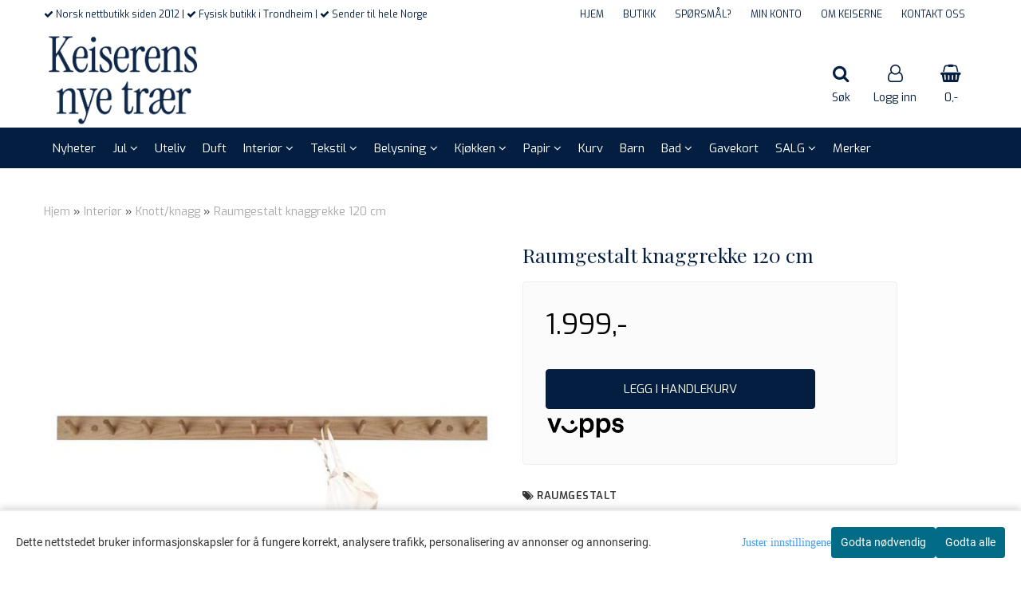

--- FILE ---
content_type: text/html; charset=utf-8
request_url: https://www.keiserensnye.no/products/raumgestalt-knaggrekke-120-cm
body_size: 36531
content:
<!DOCTYPE html>
<html lang="no">
<head>
	<meta charset="UTF-8">
	<meta http-equiv="X-UA-Compatible" content="IE=edge">
	     <meta name="viewport" content="width=device-width, initial-scale=1.0, maximum-scale=1.0, user-scalable=no" />
    	<title>Raumgestalt knaggrekke 120 cm - Keiserens nye tr&aelig;r</title>

  	
  	
  	<script type="text/javascript">var currentPage = 'product.php';</script>

	   


<link rel="canonical" href="https://www.keiserensnye.no/products/raumgestalt-knaggrekke-120-cm">
                
<meta name="description" content="120 cm lang knaggrekke fra Raumgestalt, laget av ubehandlet eik, med skjulte skruer og mange bruksomr&aring;der.">
<meta property="og:title" content="Raumgestalt knaggrekke 120 cm - Keiserens nye tr&aelig;r" /> 
<meta property="og:type" content="website" />
<meta property="og:url" content="https://www.keiserensnye.no/products/raumgestalt-knaggrekke-120-cm" />
<meta property="og:image" content="https://www.keiserensnye.no/users/keiserensnye_mystore_no/images/Gubwc_Raumgestalt_Raumgestalt_knaggrekke_120_cm_1.jpeg" /> 
<meta property="og:site_name" content="Keiserens nye trær" /><meta property="og:description" content="120 cm lang knaggrekke fra Raumgestalt, laget av ubehandlet eik, med skjulte skruer og mange bruksomr&aring;der." /><meta property="fb:admins" content="596804504" />

            <meta name="csrf-token" content="4_SgSqZY8TMPpRtKnpTj1BrM5nehNVmAiHICNEk0p1" />
    

<base href="//www.keiserensnye.no">


<link type="text/css" rel="stylesheet" href="global.css.php?version=a1767812660&amp;host=keiserensnye_mystore_no" />
<link type="text/css" rel="stylesheet" href="/css/ck4.css" />


<script>
	var params = {
        load_fancybox:'1',
        is_checkout:'0',
        defaultLang: 'no',
        langCode: ''
    };
</script>



            <script type="text/javascript" src="https://keiserensnye-i01.acendycdn.com/production/assets/localization/781592fc906423adb1885cb926ae54d23f6254a2-nb-NO.js?v=4.2026.01.28.09"></script>
    

<script type="text/javascript" src="global.js.php?version=1767812660&amp;v2&amp;host=keiserensnye_mystore_no"></script>

<script>var show_q_in_stock = false;</script><script type="text/javascript" src="/js/stockgroups.js?v=13"></script>
	
	<script>
            var baseprice = "1599.2";
            var symbol_left = "";
            var symbol_right = ",-";
            var dont_show_decimals = "1";
            decimal_point = ",";
            var thousands_point = ".";
            var decimal_places = "2";
            var has_stock = new Array();
            var price_list = new Array();
            var stock_date_available_list = new Array();
            var stock_list = new Array();
            var stock_purchase = new Array();
            var allow_purchase = new Array();
            var disabled_attributes = new Array();

            var product_price = "1999";
            var skip_combination = false;
            allow_purchase['0'] = 1;attributes_images = new Array(); stock_list[0] = "1";var selected_list = new Array();var has_attributes = false;var selected_dropdown = "";var empty_dropdown = "";var template_empty = '';var template_got = 'På lager<br>';var in_stock = 0;verify_attributes();</script><script type="text/javascript">
            if (typeof gtag === 'undefined' || typeof dataLayer === 'undefined') {
                window.dataLayer = window.dataLayer || [];
                function gtag(){dataLayer.push(arguments);}
            }

            $(function(){
                $('#add2cart #add_to_cart, #add2cart button[type=submit]').click(function(e){
                    gtag('event', 'add_to_cart', {"currency":"NOK","value":1999,"items":[{"item_id":"4657","item_name":"Raumgestalt knaggrekke 120 cm"}]});gtag('event', 'conversion', {"send_to":"764-346-7506","value":1999,"currency":"NOK"});
                });

                gtag('event', 'view_item', {"currency":"NOK","value":1999,"items":[{"item_id":"4657","item_name":"Raumgestalt knaggrekke 120 cm"}]});
            });
            </script><script type="text/javascript">
		var js_error_must_choose_attribute = 'Du må velge %s før du kan fortsette';
		var js_error_product_not_in_stock = 'Produktvarianter er ikke tilgjengelig på lager';
	</script>

	<link rel="shortcut icon" type="image/x-icon" href="/users/keiserensnye_mystore_no/logo/favicon5.png">



	



	            <script async src="https://www.googletagmanager.com/gtag/js?id=G-ZM5Y7R6J5D"></script>
                <script async src="https://www.googletagmanager.com/gtag/js?id=764-346-7506"></script>
    
<script>
    let anonip = 'false';

    
        window.dataLayer = window.dataLayer || [];
        function gtag(){dataLayer.push(arguments);}
    

    gtag('js', new Date());

            gtag('consent', 'default', {
            'ad_storage': 'denied',
            'analytics_storage': 'denied',
            'ad_user_data': 'denied',
            'ad_personalization': 'denied',
            'wait_for_update' : 500
        });
    </script>

            <script>
            gtag('config', 'G-ZM5Y7R6J5D', {
                anonymize_ip: anonip === 'true' ? true : false,
            });
        </script>
                <script>
            gtag('config', '764-346-7506', {
                anonymize_ip: anonip === 'true' ? true : false,
                'allow_enhanced_conversions': true,
            });
        </script>
    <script type="text/javascript">
    
        
        
    
</script>

	
	






    <div id="consent-parent-container">
        <link type="text/css" rel="stylesheet" href="/css/modules/consent.css" />
        
    <script>
        const COOKIE_NAME = 'mystoreAnalytics';
        const consentState = {
            'consent_analytics_select': false,
            'consent_marketing_select': false,
            'consent_user_data_select': false,
            'consent_ad_personalization_select': false
        };

        
            window.dataLayer = window.dataLayer || [];
            function gtag(){dataLayer.push(arguments);}
        
        gtag('js', new Date());
        const extractConsent = (data) => {

            if (!data) return null;

            let consentData = data.toString();
            let GAConsents = {
                ad_storage: null,
                analytics_storage: null,
                ad_user_data: null,
                ad_personalization: null,
            };

            if (consentData.length === 3) {
                GAConsents['analytics_storage'] = consentData[1] === '1' ? 'granted' : 'denied';
                GAConsents['ad_storage'] = consentData[2] === '1' ? 'granted' : 'denied';
                GAConsents['ad_user_data'] = consentData[2] === '1' ? 'granted' : 'denied';
                GAConsents['ad_personalization'] = consentData[2] === '1' ? 'granted' : 'denied';

                return GAConsents;
            }

            if (consentData.length === 5) {
                GAConsents['analytics_storage'] = consentData[1] === '1' ? 'granted' : 'denied';
                GAConsents['ad_storage'] = consentData[2] === '1' ? 'granted' : 'denied';
                GAConsents['ad_user_data'] = consentData[3] === '1' ? 'granted' : 'denied';
                GAConsents['ad_personalization'] = consentData[4] === '1' ? 'granted' : 'denied';

                return GAConsents;
            }
            return null;
        }

        const setGAConsents = (consents) => {
            if (consents) {
                gtag('consent', 'update', {
                    'ad_storage': consents['ad_storage'],
                    'analytics_storage': consents['analytics_storage'],
                    'ad_user_data': consents['ad_user_data'],
                    'ad_personalization': consents['ad_personalization'],
                });

                // TCC-3243
                gtag('set', 'url_passthrough', true);
            }
        }
        let consents = extractConsent();

                const setConsentCookie = (cookieName, data, ttl = '1') => {
            let date = new Date();
            date.setDate(date.getDate() + ttl);
            date = date.toUTCString();
            let url = window.location.host;
            const defaultVersion = "1.1.0";
            let version = 110;
            version = version.toString().split('');
            let versionString = '';

            version.forEach((numb, index) => {
                if (index == version.length - 1) {
                    versionString += numb;
                } else {
                    versionString += (numb + '.');
                }
            })

            version = versionString.length == defaultVersion.length ? versionString : defaultVersion;
            data.unshift(version);
            const secure = location.protocol === 'https:' ? 'secure' : '';
            let cookie = cookieName + '=' + data + ';expires=' + date + ';version=' + version + ";SameSite=lax;domain=" + url + ';path=/;' + secure;

            document.cookie = cookie;

            // GAConsents hardcoded index positions. 2 = analytics 3 = marketing
            let analyticsState = data[2] == '1' ? 'granted' : 'denied'
            let adState = data[3] == '1' ? 'granted' : 'denied'
            let adUserData = data[4] == '1' ? 'granted' : 'denied'
            let adPersonalization = data[5] == '1' ? 'granted' : 'denied'

            if (typeof fbq !== 'undefined' && fbq) {
                fbq('consent', adState === 'granted' ? 'grant' : 'revoke');
            }


            let GAConsents = {
                ad_storage: adState,
                analytics_storage: analyticsState,
                ad_user_data: adUserData,
                ad_personalization: adPersonalization,
            };

            // TCC-3244
            if (!adState) {
                gtag('set', 'ads_data_redaction', true);
            }

            setGAConsents(GAConsents);
            let requestData = data.join();
            fetch('ajax.php?action=ajax&ajaxfunc=set_mystoreanalytics_cookie&mystore_data=' + requestData + '&cookie_expires=' + ttl);
        }

        const cookieTrackers = (mode, dataArr = null) => {
            let ttl = "";
            let data = [];

            switch (mode) {
                case 'all':
                    data = ['1', '1', '1', '1', '1'];
                    ttl = 90;
                    setConsentCookie(COOKIE_NAME, data, ttl ? ttl : 1);
                    break;
                case 'necessary':
                    data = ['1', '0', '0', '0', '0'];
                    ttl = 1;
                    setConsentCookie(COOKIE_NAME, data, ttl ? ttl : 1);
                    break;
                case 'custom':
                    if (dataArr) {
                        ttl = 1;
                        setConsentCookie(COOKIE_NAME, dataArr, ttl ? ttl : 1);
                    }
                    break;
            }
        }

        const consentClicked = (consentLabel, consentValue) => {
            gtag('event', 'engagement', {
                'event_label': 'Cookie_consent_' + consentLabel,
                'event_category': 'click',
                'value': consentValue,
                'non_interaction': true,
            });

            // Update local consent state
            if (consentValue) {
                consentState[consentLabel] = true;
            } else {
                consentState[consentLabel] = false;
            }

            checkChangedState();
        };

        const checkChangedState = () => {
            let isChanged = false;
            Object.keys(consentState).map(key => {
                if (consentState[key]) {
                    isChanged = true;
                }
            })

            let saveButton = document.getElementById("consent_modal_save_changes_button");

            if (isChanged) {
                saveButton.innerHTML = 'Lagre innstillinger';
            } else {
                saveButton.innerHTML = 'Avslå alle';
            }

        }

    $(function() {
        // Dont hide the modal if we are on privacy page
                                    $('.consent_container').show();
                    
        $('.consent_acceptall').click(function() { // Accept all cookies
            $('.consent_container').hide();
            $('.consent_small_container').hide();
            let cookieTTL = 1;
            cookieTrackers('all');
            consentClicked('accept_all', 1);
        });

        $('.consent_allow_all').click(function() {
            $('body').css('overflow', 'initial');
            $('.consent_modal').hide();
            $('.consent_container').hide();
            $('.consent_small_container').hide();
            $('.consent_modal_switch :input').not('.consent_no_select').prop('checked', true);
            cookieTrackers('all');
            consentClicked('allow_all', 1);
        });

        $('.consent_needed_only').click(function() {
            $('.consent_modal').hide();
            $('.consent_container').hide();
            $('.consent_small_container').hide();
            cookieTrackers('necessary');
            $('.consent_modal_switch :input').not('.consent_no_select').prop('checked',false);
            consentClicked('allow_needed_only', 1);
        });

        $('#consent_analytics_select').click(function() {
            let value = $('#consent_analytics_select').is(':checked') ? 1 : 0;
            consentClicked('analytics_slider_clicked', value);
        });

        $('#consent_marketing_select').click(function() {
            let value = $('#consent_marketing_select').is(':checked') ? 1 : 0;
            consentClicked('marketing_slider_clicked', value);
        });

        $('#consent_user_data_select').click(function() {
            let value = $('#consent_user_data_select').is(':checked') ? 1 : 0;
            consentClicked('consent_user_data_select', value);
        });

        $('#consent_ad_personalization_select').click(function() {
            let value = $('#consent_ad_personalization_select').is(':checked') ? 1 : 0;
            consentClicked('consent_ad_personalization_select', value);
        });

        $('.consent_button_readmore').click(function(e) {
            e.preventDefault();
            $('.consent_container').hide();
            $('.consent_small_container').hide();
            $('body').css('overflow', 'hidden');
            $('.consent_modal').css('display', 'flex');

        });

        $('.consent_button_save').click(function(e){
            // Loop through all switches, add checked and unchecked into array, set cookie
            $('body').css('overflow', 'initial');

            let switches = $('.consent_modal_switch :input');
            let switchState = [];
            if (switches.length > 0) {
                Object.keys(switches).map(key => {
                    if (key.length === 1) {                 // Filtering out all other keys like "length" etc
                        if (switches[key].checked) {
                        switchState.push('1');
                        } else {
                            switchState.push('0');
                        }
                    }
                });
            }
            cookieTrackers('custom', switchState);
            $('.consent_modal').hide();
            $('.consent_container').hide();
            $('.consent_small_container').hide();
        });

            $('.consent_needed_only').click(function() {
                $('.consent_modal').hide();
                $('.consent_container').hide();
                $('.consent_small_container').hide();
                cookieTrackers('necessary');
                $('.consent_modal_switch :input').not('.consent_no_select').prop('checked', false);
                consentClicked('allow_needed_only', 1);
            });

            $('#consent_analytics_select').click(function() {
                let value = $('#consent_analytics_select').is(':checked') ? 1 : 0;
                consentClicked('analytics_slider_clicked', value);
            });

            $('#consent_marketing_select').click(function() {
                let value = $('#consent_marketing_select').is(':checked') ? 1 : 0;
                consentClicked('marketing_slider_clicked', value);
            });

            $('#consent_user_data_select').click(function() {
                let value = $('#consent_user_data_select').is(':checked') ? 1 : 0;
                consentClicked('consent_user_data_select', value);
            });

            $('#consent_ad_personalization_select').click(function() {
                let value = $('#consent_ad_personalization_select').is(':checked') ? 1 : 0;
                consentClicked('consent_ad_personalization_select', value);
            });

            $('.consent_button_readmore').click(function(e) {
                e.preventDefault();
                $('.consent_container').hide();
                $('.consent_small_container').hide();
                $('body').css('overflow', 'hidden');
                $('.consent_modal').css('display', 'flex');

            });

            $('.consent_button_save').click(function(e) {
                // Loop through all switches, add checked and unchecked into array, set cookie
                $('body').css('overflow', 'initial');

                let switches = $('.consent_modal_switch :input');
                let switchState = [];
                let switched = false;
                if (switches.length > 0) {
                    Object.keys(switches).map(key => {
                        if (key.length === 1) { // Filtering out all other keys like "length" etc
                            if (switches[key].checked) {
                                switchState.push('1');
                            } else {
                                switchState.push('0');
                            }
                        }
                    });
                    switched = true;
                }
                cookieTrackers('custom', switchState);
                if (switched) {
                    $('.consent_modal').hide();
                    $('.consent_container').hide();
                    $('.consent_small_container').hide();
                }
            });

            $('.consent_small_exit').click(function() {
                $('.consent_small_container').hide();
            });
        });
    </script>

            
                    <div class="col-sm-12 consent_container">
                <div class='consent_content'>
                    <div class='consent_left'>
                        <div class='consent_mobile_disclaimer'>
                            <span>Dette nettstedet bruker informasjonskapsler for å fungere korrekt, analysere trafikk, personalisering av annonser og annonsering.</span>
                                                    </div>
                    </div>
                    <div class="consent_right_container">
                        <div class="consent_right">
                            <div class="consent_button_container">
                                <button class="consent_button consent_button_limited_width consent_needed_only">
                                                                                Godta nødvendig
                                                                    </button>
                            </div>
                            <div class='consent_button_container'>
                                <button class='consent_acceptall consent_button consent_button_limited_width consent_button_accept'>
                                    Godta alle
                                </button>
                            </div>
                                                    </div>
                        <div class="consent_readmore_text consent_button_readmore">
                            <span>Juster innstillingene</span>
                        </div>
                    </div>
                </div>
            </div>
            
    
    <script>
    </script>
<div class="consent_modal_action_container">
    <button class="consent_modal_action_button">
        Tilpass dine informasjonskapsler
        <img src="/images/arrow-right-fal-white.png" alt="" aria-hidden="true">
    </button>
</div>

<div class="consent_modal">
    <div class="consent_modal_content">
        <div class="consent_modal_header">
            <div class="consent_modal_title">
                <span>Om informasjonskapsler på dette nettstedet</span>
                <svg class="w-6 h-6" xmlns="http://www.w3.org/2000/svg" viewBox="0 0 512 512">
                    <path d="M182.8 28.4l-74 39.5C89.1 78.4 73.2 94.9 63.4 115L26.7 190.6c-9.8 20.1-13 42.9-9.1 64.9l14.5 82.8c3.9 22.1 14.6 42.3 30.7 57.9l60.3 58.4c16.1 15.6 36.6 25.6 58.7 28.7l83 11.7c22.1 3.1 44.6-.9 64.4-11.4l74-39.5c19.7-10.5 35.6-27 45.4-47.2l36.7-75.5c9.8-20.1 13-42.9 9.1-64.9c-.9-5.3-5.3-9.3-10.6-10.1c-51.5-8.2-92.8-47.1-104.5-97.4c-1.8-7.6-8-13.4-15.7-14.6c-54.6-8.7-97.7-52-106.2-106.8c-.8-5.4-4.9-9.8-10.3-10.6c-22.1-3.1-44.6 .9-64.4 11.4zm34.9 37.5c19 54.5 63.9 96.7 120 111.9c17.7 50.9 58.1 91.1 109.1 108.7c-1 4.8-2.5 9.5-4.7 13.9L405.4 376c-5.4 11-14.1 20.1-24.8 25.8l-74 39.5c-10.8 5.7-23 7.9-35.1 6.2l-83-11.7c-12-1.7-23.3-7.2-32-15.7l-29.7 30.7 29.7-30.7L96.2 361.7c-8.8-8.5-14.7-19.6-16.8-31.7L64.9 247.2c-2.1-12.1-.4-24.6 5-35.6L106.6 136c5.4-11 14.1-20.1 24.8-25.8l74-39.5c3.9-2.1 8.1-3.7 12.4-4.9zM192 192a32 32 0 1 0 -64 0 32 32 0 1 0 64 0zm0 192a32 32 0 1 0 0-64 32 32 0 1 0 0 64zM320 256a32 32 0 1 0 -64 0 32 32 0 1 0 64 0zm32 128a32 32 0 1 0 0-64 32 32 0 1 0 0 64z"/>
                </svg>
            </div>
        </div>
        <div class="consent_modal_body">
            <div class="consent_modal_info_container">
                <div class="consent_modal_description">
                                            <div class="consent_modal_disclaimer">
                            Dette nettstedet bruker informasjonskapsler for å fungere korrekt, analysere trafikk, personalisering av annonser og annonsering.
                        </div>
                                        Informasjonskapsler som brukes på nettstedet, er kategorisert, og nedenfor kan du lese om hver kategori og tillate eller avslå noen eller alle av dem. Når kategorier som tidligere er tillatt, deaktiveres, vil alle informasjonskapsler som er tilordnet denne kategorien, bli fjernet fra nettleseren din. I tillegg kan du se en liste over informasjonskapsler som er tilordnet hver kategori, og detaljert informasjon i vår Personvernerklæring.
                </div>
                <div class="consent_modal_read_more">
                    <a href="/pages/conditions">Les mer om informasjonskapsler</a>
                </div>
                <div class="consent_modal_read_more">
                    <a href="https://business.safety.google/privacy/">Googles retningslinjer for personvern</a>
                </div>
            </div>
            <div class="consent_modal_button_row">
                <button class="consent_button consent_button_save consent_button_limited_width" id="consent_modal_save_changes_button">
                                            Godta nødvendig
                                    </button>
                <button class="consent_button consent_allow_all">Godta alle</button>
            </div>
            <div class="consent_modal_switch_parent">
                
<div class="consent_modal_switch_container">
    <span>Nødvendig</span>
    <label class='consent_modal_switch'>
        <input id="" class='consent_no_select' type='checkbox' disabled checked/>
        <span class='slider consent_necessary_opacity'></span>
    </label>
</div>
                
<div class="consent_modal_switch_container">
    <span>Analyse</span>
    <label class='consent_modal_switch'>
        <input id="consent_analytics_select" class='' type='checkbox'  />
        <span class='slider '></span>
    </label>
</div>
                
<div class="consent_modal_switch_container">
    <span>Markedsføring</span>
    <label class='consent_modal_switch'>
        <input id="consent_marketing_select" class='' type='checkbox'  />
        <span class='slider '></span>
    </label>
</div>
                
<div class="consent_modal_switch_container">
    <span>Målrettet</span>
    <label class='consent_modal_switch'>
        <input id="consent_user_data_select" class='' type='checkbox'  />
        <span class='slider '></span>
    </label>
</div>
                
<div class="consent_modal_switch_container">
    <span>Egendefinert</span>
    <label class='consent_modal_switch'>
        <input id="consent_ad_personalization_select" class='' type='checkbox'  />
        <span class='slider '></span>
    </label>
</div>
            </div>
            <button class="consent_confirm_button consent_button_save">Bekreft valg</button>
                    </div>
    </div>
</div>

    </div>
    <script>
        window.addEventListener('load', function () {
            let el = document.getElementById('consent-parent-container');
            document.querySelectorAll('.page-wrapper')[0].append(el);
        })
    </script>




	
	
	
	
	


    <script defer src="templates/global/mystore/emojis.js?v=6"></script>




    <script type="text/javascript">
                if (typeof $ !== 'undefined' && typeof $.ajaxSetup === 'function') {
            $.ajaxSetup({
                headers: {
                    'X-CSRF-TOKEN': $('meta[name="csrf-token"]').attr('content')
                }
            });
        }

                    </script>

	<!--EXTAX TEMPFIX START-->
    	<!--EXTAX TEMPFIX END-->

  	
    
    <link rel="stylesheet" href="/templates/europa/css/stylesheet_default_extended.css" /> <!-- Stylesheet default extended -->
  	<script type="text/javascript">
  	      var product = {
        categories: {
                                                0: '42',                                    1: '75'                                    },
        quantity: 6,
        customer_group: "",
        stock_group_id: "1",
        price: '1999.-',
        retail_price_ex: "",
        retail_price_inc: "",
        tags: {
                                                },
        manufacturer: "Raumgestalt",
        isPackage: false,
        tax_rate: "25"
      }
  	    var customer_group = "";
     var sidebar_cart_total_clean = "0";
  	</script>


                  <link rel="stylesheet" href="users/keiserensnye_mystore_no/templates/custom_stylesheet.css?v=1769642671">
    
	  <!-- Template settings style -->
     <link href="https://fonts.googleapis.com/css?family=Exo:300,300i,400,400i,600,600i" rel="stylesheet">
    <style>
      body {
        font-family: 'Exo', sans-serif !important;
      }
    </style>
                                                   
  <!-- Font settings for headings -->
         <link href="https://fonts.googleapis.com/css?family=Playfair+Display:400,400i,700,700i" rel="stylesheet">
    <style>
      h1, h2, h3, h4, h5, h6, .h1, .h2, .h3, .h4, .h5, .h6  {
        font-family: 'Playfair Display', sans-serif !important;
      }
    </style>
     	  <style type="text/css">
      body.mys-adminbar #mys-abw #mys-apw {
        left: 0;
      }
      body.open-drawer-cart #mys-abw #mys-apw {
        left: -17px;
      }
      .highlight
      {
          font-weight: 700;
      }

    .sidebar .ls-categories h3, .sidebar .ls-categories > .blocky a {
      border-bottom: 1px solid #e5e5e5;
      border-color: ;
      display: block;
      padding-bottom: 4px;
      padding-top: 10px;
      color: #1d1d1d;
      font-weight: normal;
    }
    .sidebar .ls-categories h3 { color:; }
    .sidebar .ls-categories > .blocky a { color:;}
    .sidebar .ls-categories .level_one .show_dropdown { padding: 0;}
    .sidebar .ls-categories .level_one .show_dropdown h4 a {
      
    }
    .sidebar .ls-categories .dropcontent { padding: 0 0 0 30px;}
    .sidebar .ls-categories > .blocky { overflow: hidden;}
    .sidebar .ls-categories > .blocky a {
      text-transform: capitalize;
    }
    .sidebar .ls-categories h4 {
      /* margin: 0; */
    }
    .sidebar .ls-categories > .blocky a:hover {
      color: ;
      border-color: ;
    }
    .ls-shoppingcart .button_cart_widget, .ls-shoppingcart div.fleft {
      border-color: ;
    }
    .ls-shoppingcart .top-list { margin-bottom: 20px;}
    .ls-shoppingcart .top-list > div { border-bottom: 1px solid #e5e5e5; padding: 10px 0;}
    .ls-shoppingcart div a { color: #000;}
    .ls-shoppingcart .top-list > div {
      color: ;
    }
    .ls-shoppingcart .top-list a {
      color: ;
    }
        .ls-shoppingcart .top-list a:hover {
      color: ;
    }
    .ls-shoppingcart .button_cart_widget, .ls-shoppingcart div.fleft {
      border-color: ;
    }
    .ls-shoppingcart .button_cart_widget:hover, .ls-shoppingcart div.fleft:hover {
      border-color: ;
    }
    .ls-shoppingcart .button_cart_widget a, .ls-shoppingcart div.fleft a {
      color: 
    }
    .ls-shoppingcart .button_cart_widget:hover a, .ls-shoppingcart div.fleft:hover a {
      color: ;
    }
    .ls-shoppingcart .total_amount {
      color: ;
      font-size: ;
    }
    
          .quantity_circle span {
        background: #000000;
        color: #ffffff;
      }
        
        ul.menu_dropdown > li {
        position: relative;
    }

    ul.menu_dropdown ul {
        min-width: 180px;
        max-width: none;
        width: auto;
         box-shadow: 0px 8px 16px 0px rgba(0,0,0,0.2);
         padding: 0; 
    }
    ul.menu_dropdown ul .container {
        width: auto;
        padding-top: 10px;
        padding-bottom: 10px;
    }
    ul.menu_dropdown ul .row {
        margin: 0;
    }
    ul.menu_dropdown ul .dropcontent {
        width: 100%;
        padding: 0 0px;
    }
    ul.menu_dropdown ul .dropcontent span {
        white-space: nowrap;
    }
    ul.menu_dropdown ul .dropcontent a {
        display: block;
    }
    
    @media (max-width: 1200px){
      #search-down-wrapper .right_part .search_result > li {
        /*width: 100%;*/
      }
    }
    /* AJAX SEARCH  END */
        	body .page-wrapper {
          background-color: #fff;
        }
    
          /* Logo size */
    .logo a img { max-height: 120px; }
  
    /* Mobile Menu */
    body #menuDrawer {
      background: #ffffff;
      z-index:100;
    }
    body .mobile-menu .openclose {
      background: rgba(0,0,0,0);
      color: #041e42;
    }
    body div .mobile-menu a, #menuDrawer .mobile-menu-head h3 {
      border-color: #e7e7e7;
      color: #041e42;
    }
    .open-drawer-menu h2 {
      color: #041e42;
      /* background: #ffffff; */
      padding: 4px 0;
    }
    /* Docked header */
          @media (min-width: 992px){
        .header_full_wrapper {
          position: fixed;
        }
        .front-image {
          padding-top: 170px;
          padding-top: 210px; /* DEPENDING ON HEIGHT OF LOGO, WE HAVE MAX-HEIGHT DEFINED */
        }
      }
      @media all and (max-width: 991px){
        .front-image{
          padding-top: 0px;
        }
      }

        
        /* Top links line */
    .header { background-color: ; }
    .header a:link,
    .header a:visited{ color: ; }
    
    #slogans-top span { color: ; }

    .header a:hover,
    .header a:active,
    .header a:focus { color: ; } 
  
    .main_menu,
    .wrapper.visible-xs.centered.mobile-logo { background-color: #ffffff; }

    /* Megamenu dropdown opacity */
    .blocky.hasChild:hover .level_one { opacity: 0.98;  }

    /* Megamenu colors*/
    .megamenu { background-color: #041e42; 
    border-top: 1px solid #041e42; } 
    ul.menu_dropdown ul { background-color:       #e7e7e7
    ;  
    }
	ul.menu_dropdown > li.blocky > a { border-right: 1px solid #ffffff; }  	ul.menu_dropdown > li.blocky > a { border-right: 1px solid #041e42; }
      /* Level 1 */
      ul.menu_dropdown > li > a > span { color: #ffffff; }
      ul.menu_dropdown > li:hover > a > span { background: #e7e7e7 !important;}
      ul.menu_dropdown > li:hover > a > span { color: #ffffff;  }
      ul.menu_dropdown > li > a > span:hover { color: #ffffff; }
      .cart-mini-icon:hover, .icons-float > .js-search-icon:hover, li.icons-float.js-search-icon:hover { color: #ffffff; }
      .cart-mini-icon, .icons-float > .js-search-icon, li.icons-float.js-search-icon { color: #ffffff; }
      ul.menu_dropdown > li { background-color: #ffffff; }
      ul.menu_dropdown > li:hover,
      ul.menu_dropdown > li:active,
      ul.menu_dropdown > li:focus { background-color: #e7e7e7; }
  
      /* Level 2 */  
      ul.level_two a  { color: #000000; }
      .dropcontent h4 a, .dropcontent_block h4, .dropcontent_block h5, .dropcontent_block h5 a, .dropdown_head_cat, 
      .dropdown_sub_head_cat
       {  color: #000000; }
      
      .dropcontent h4 a:hover, .dropcontent_block h5 a:hover, .dropcontent_block .dropdown_head_cat:hover, ul.level_two a:hover
       {  color: #ffffff; }
    
    
    .dropcontent h4 a:hover,
      .dropcontent h4 a:active,
      .dropcontent h4 a:focus { color: #ffffff; }
      
      /* Level 3 */
      .dropcontent_block > p > a, ul.level_three a { color: #ffffff; }
      .dropcontent_block > p > a:hover, .dropcontent_block a:hover,
      .dropcontent_block > p > a:active, .dropcontent_block a:active,
      .dropcontent_block > p > a:focus, .dropcontent_block a:focus,
    .dropcontent_block > p > a:hover span,
    ul.level_three a:hover,
    ul.level_three a:active { color: #ffffff; }

    /* Product boxes colors */
      
      /* Product box border */     
      .products_list li.product-box { border-color: rgba(0,0,0,0); background-color: #ffffff; }
	
      /* Prices */
        /* Normal */
        .product .product-meta .price { color: #333333; }

        /* Before */
        .product .price s,  .crall-price .crall-old-price,
      	#add2cart .products_price_old.price-old { color: #989898; }

        /* Special */
        .product .price .special,
    	.search_result-page .crall-search-filter-right .crall-product-item .crall-price,
    	.crall-price .crall-old-price ~ .crall-price,
        #cart-page .producttotal > s ~ span { color: #d47f7a !important; }
        

      /* Special badge */
      .product .special_tag, body .crall-banner > div { 
        background-color: #d47f7a !important;
        color: #ffffff !important;
      }

       /* News badge */
      .product .news_tag {
        background-color: #79a6ad !important;
        color: #ffffff;
      }  
      
      /* Product title */
      .product a.title, .product .product-meta .title, .crall-product-name .search_result-page .crall-search-filter-righ { color: #363241; word-wrap: break-word; padding: 0;}
      .product a.title:hover, .product .product-meta .title:hover, .crall-product-name .search_result-page .crall-search-filter-righ:hover { color: #363241 !important; }
    
    /* Attributs */
    .attribute_info_container {
      background: #000000 !important;
      opacity: 0.5 !important;
    }
    .attribute_info_container .attribute_info_header, .attribute_info_container .attribute_info_content {
      color: #ffffff !important;
      background: transparent !important;
      font-size: 12px !important;
    }
    
		  
		body .cast_inner_attribues .attribute_info_container {
		display: block;
			background: transparent !important;
			position: static;
		}
		body .cast_inner_attribues .attribute_info_container,
		body .cast_inner_attribues .attribute_info_container .attribute_info_header,
		body .cast_inner_attribues .attribute_info_container .attribute_info_content {
			color: #000 !important;
			text-align: inherit !important;
		}
	    
		
    /* Footer colors */
    #footer { background-color: #041e42; }

    #footer  { color: #ffffff; }
    #footer h3 { color: #ffffff; }
    #footer a:link, 
    #footer a:visited { color: #ffffff; }
    #footer a:hover,
    #footer a:active,
    #footer a:focus { color: #ffffff; }
    

    h1 {
      color: #041e42 !important;
    }
   	    	h1.title,
    	.container > h3.clerkheader {
          font-size: 1.8em;
        }
      	.product-buy-header > h1  {
          font-size: 1.8em;
        }
   	    
    h3.clerkheader {
      font-weight: 100;
      text-transform: none;
      text-align:center;
      
    }
    
    /* General color settings */
    /*Top Menu*/

      .flex-container .topmenu-buttons {
          color: #041e42;
      }
    .flex-container .topmenu-buttons:hover {
          color: #041e42;
      }
      .flex-container .topmenu-buttons i, #mobile_header div > a i {
          border-color: #041e42 !important;
          color: #041e42 !important;
      }
          .flex-container .topmenu-buttons:hover i, #mobile_header div > a i {
          border-color: #041e42 !important;
      }
      div .header {
          background: #ffffff !important;
      }
      div .header #slogans-top {
          color: #041e42 !important;
      }
      div .header li a {
          color: #041e42 !important;
      }
      div .header li a:hover {
          color: #041e42 !important;
      }
    
          /* Buttons */
      .button .button,
      #add2cart .product-page .button, 
      .main_menu .checkout-cart .btn,
      .btn-default-1, 
      #cartDrawer .cart_button a, .crall-product-item .crall-buy,
      #scroll_to_thumbnails { 
        background-color: #041e42; 
        color: #ffffee; 
        border: 1px solid #041e42; 
      }
      
      .button .button:hover, 
      .button .button:active, 
      .button .button:focus, 
      .main_menu .checkout-cart .btn:hover,
      .main_menu .checkout-cart .btn:active,
      #add2cart .product-page .button:hover,
      #add2cart .product-page .button:active,
      #add2cart .product-page .button:focus,
      .btn-default-1:hover,
      .btn-default-1:active,
      .btn-default-1:focus, 
      #cartDrawer .cart_button a:hover,
      #cartDrawer .cart_button a:active,
      #cartDrawer .cart_button a:focus,
      .main_menu .checkout-cart .btn:focus,
    .crall-product-item .crall-buy:hover,
    .crall-product-item .crall-buy:active,
    .crall-product-item .crall-buy:focus,
    #scroll_to_thumbnails:hover,
    #scroll_to_thumbnails:active,
    #scroll_to_thumbnails:focus { 
        background-color: #041e42; 
        color: #ffffff; 
        border-color: #041e42
      }
        
    /* Cart Buttons Colors*/
    /* Success Button */
    #cart-wrapper #cart-page .pay-button input, .mobheader .btn-purchase {
      color: #ffffff;
      background-color: #041e42;
      border-color: #041e42;
    }
    #cart-wrapper #cart-page .pay-button input:hover, .mobheader .btn-purchase:hover {
      color: #ffffff;
      background-color: #041e42;
      border-color: #041e42;
    }
    
    /* Checkout Button */
    #cart-wrapper #cart-page .company-button input {
      color: #ffffff;
      background-color: #041e42;
      border-color: #041e42;
    }
    #cart-wrapper #cart-page .company-button input:hover {
      color: #ffffff;
      background-color: #041e42;
      border-color: #041e42;
    }
    
    /* Fonts */
      /* Megamenu font-size */
      ul.menu_dropdown > li > a { font-size: 15px; }
      .dropcontent_block, .dropdown_head_cat, ul.level_two a { font-size: 15px; }
      .dropcontent_block > p, .dropdown_sub_head_cat, ul.level_three a { font-size: 14px;  }
      ul.menu_dropdown > li > a { text-transform: none; }

      /* Product title */
      .product a.title, .clerk-list-item .name a { font-size: 16px; }
      .product a.title, .clerk-list-item .name a  { text-transform: none; }
      
      /* Headers */
      h1.title, body .clerkplaceholder  h3.clerkheader { text-transform: none; }
       h1.title, .clerkplaceholder  h3.clerkheader { 
        font-weight: bold;
        text-align:center !important;
      }

    /* Transition */
    .button .button, 
    .main_menu .checkout-cart .btn,
    #page-footer input[type="submit"],
    ul.menu_dropdown ul.level_one,
    ul.menu_dropdown > li {
      -webkit-transition: all 300ms;
      -moz-transition: all 300ms;
      -o-transition: all 300ms;
      transition: all 300ms;
    }

    /* Banner boxes 1/4 */
    #banner_one_four_one_header { 
      top: 60px; 
      font-size: 24px;
      color: #333333;
      letter-spacing: 0.15em;
      /*background-color: rgba(0,0,0,0.7); */
      /*padding-top: 5px !important;
      padding-bottom: 5px !important;*/
    }
    #banner_one_four_two_header { 
      top: 60px; 
      font-size: 24px;
      color: #333333;
      letter-spacing: 0.15em;
      /*background-color: rgba(0,0,0,0.7);*/
      /*padding-top: 5px !important;
      padding-bottom: 5px !important;*/
    }
    #banner_one_four_three_header { 
      top: 60px; 
      font-size: 24px;
      color: #333333;
      letter-spacing: 0.15em;
      /*background-color: rgba(0,0,0,0.7); */
      /*padding-top: 5px !important;
      padding-bottom: 5px !important;      */
    }
    #banner_one_four_four_header { 
      top: 60px; 
      font-size: 24px;
      color: #333333;
      letter-spacing: 0.15em;
      /*background-color: rgba(0,0,0,0.7);*/
      /*padding-top: 5px !important;
      padding-bottom: 5px !important;*/
    }
    /*
    #banner_one_four_one_text { 
      top: 100px; 
      font-size: 16px;
      color: #333333;
    }
    #banner_one_four_two_text { 
      top: 100px; 
      font-size: 16px;
      color: #333333;
    }
    #banner_one_four_three_text { 
      top: 100px;
      font-size: 16px;
      color: #333333; 
    }
    #banner_one_four_four_text { 
      top: 100px; 
      font-size: 16px;
      color: #333333;
    }
    */
    /* SETTINGS FOR BANNER B */
    #banner_two_one_background {
      width: 100%;
      position: absolute;
      top: ; 
      background-color: ; 
      padding-left:  !important;
      padding-right:  !important;
      /* JUST A RESPONSIVE TEST TO CENTER HEADER TEXTS */
      top: 40%;
    }
    #banner_two_one_header {
      /* top: ; */
      font-size: ;
      color: ;
      letter-spacing: ;
      /*background-color: ; 
      padding-top:  !important;
      padding-bottom:  !important;
      */
    }
    #banner_two_one_text { 
      /* top: ; */
      font-size: ;
      color: ;
    }

    #banner_two_two_background {
      width: 100%;
      position: absolute;
      top: ; 
      background-color: ; 
      padding-left:  !important;
      padding-right:  !important;
    }
    #banner_two_two_header {
      /*top: ; */
      font-size: ;
      color: ;
      letter-spacing: ;
      /*background-color: ;
      padding-top:  !important;
      padding-bottom:  !important;
      */
    }
    #banner_two_two_text { 
      /*top: ; */
      font-size: ;
      color: ;
    }
    /*
    #banner_one_four_one_header,
    #banner_one_four_one_text { padding: 0 10px 0 10px; }
    #banner_one_four_two_header,
    #banner_one_four_two_text { padding: 0 10px 0 10px; }
    #banner_one_four_three_header,
    #banner_one_four_three_text { padding: 0 10px 0 10px; }
    #banner_one_four_four_header,
    #banner_one_four_four_text { padding: 0 10px 0 10px; }

    #banner_two_one_header,
    #banner_two_one_text { padding: 0  0 ; }

    #banner_two_two_header,
    #banner_two_two_text { padding: 0  0 ; }
  */
    /* Settings for positioning of F1-F4 banners */
    #banner_one_four_one_background {
      position: absolute;
      left: 50%;
      top: 50%;
      -webkit-transform: translate(-50%, -50%);
      transform: translate(-50%, -50%);
    }
    #banner_one_four_two_background {
      position: absolute;
      left: 50%;
      top: 0;
      -webkit-transform: translate(-50%, 0%);
      transform: translate(-50%, 0%); 
    }
    #banner_one_four_three_background {
      position: absolute;
      right: 0%;
      top: 50%;
      -webkit-transform: translate(0%, -50%);
      transform: translate(0%, -50%); 
    }
    #banner_one_four_four_background {
      position: absolute;
      left: 0%;
      top: 100%;
      -webkit-transform: translate(-0%, -100%);
      transform: translate(-0%, -100%); 
    }
    #banner_one_four_one_header, #banner_one_four_one_text,
    #banner_one_four_two_header, #banner_one_four_two_text,
    #banner_one_four_three_header, #banner_one_four_three_text,
    #banner_one_four_four_header, #banner_one_four_four_text,
    .banner_one_four_header {
      position: static;
      margin: 0;
      background-color: #fff !important;
      color: #000;
    }
    .banner_image {
      /* could have a adv setting for banner_image border 
      border: 1px solid #d7d7d7;
      */
    }
    
    /* Index Main slider */
    /* #index_main_slider { height: 500px; } */
    #swiper-slide-1,
    #swiper-slide-2,
    #swiper-slide-3,
    #swiper-slide-4,
    #swiper-slide-5,
    .parallax-bg {
    -webkit-background-size: cover;
    background-size: cover;
    background-position: cover;
}
    
    #swiper-slide-1 { text-align: ; }
    #swiper-slide-2 { text-align: ; }
    #swiper-slide-3 { text-align: ; }

    /*#swiper-slide-1-text-wrapper { margin-top: ;}
    #swiper-slide-2-text-wrapper { margin-top: ;}
    #swiper-slide-3-text-wrapper { margin-top: ;}*/

    /******************************************************************************************************/
    /******************************** start temp styling for banners **************************************/

    /* Temp styling and placement for Banner A text*/
    #index_main_slider .slide-content {
    position: absolute;
    max-width: 100%;
    color: #fff;
    font-size: 3em;
    text-align: center;
    background: #000;
    padding: 20px;
    /* positioning */
    left: 50%;
    top: ;
    -webkit-transform: translate(-50%, -50%);
    transform: translate(-50%, -50%);
    }
    /* End Temp styling and placement for Banner A text*/
    
    /* Temp styling and placement for Banner B text*/
    /* End Temp styling and placement for Banner B text*/

    /* Temp styling and placement for Banner C text*/
    /* End Temp styling and placement for Banner C text*/

    /* Temp styling and placement for Banner D text*/
    /* End Temp styling and placement for Banner D text*/
    /********************************** end temp styling for banners **************************************/
    /******************************************************************************************************/
    #swiper-slide-1 .title {
      font-size: ;
      color: ;
      background-color: ;
      letter-spacing: ;
      font-weight: ;
    }
    #swiper-slide-2 .title { 
      font-size: ;
      color: ;
      background-color: ;
      letter-spacing: ;
      font-weight: ;
    }
    #swiper-slide-3 .title { 
      font-size: ;
      color: ;
      background-color: ;
      letter-spacing: ;
      font-weight: ;
    }
    #swiper-slide-4 .title { 
      font-size: ;
      color: ;
      background-color: ;
      letter-spacing: ;
      font-weight: ;
    }
    #swiper-slide-5 .title { 
      font-size: ;
      color: ;
      background-color: ;
      letter-spacing: ;
      font-weight: ;
    }
    #swiper-slide-1 .text {
      font-size: ;
      color: ;
      background-color: ;
    }
    #swiper-slide-2 .text {
      font-size: ;
      color: ;
      background-color: ;
    }
    #swiper-slide-3 .text {
      font-size: ;
      color: ;
      background-color: ;
    }
    #swiper-slide-4 .text {
      font-size: ;
      color: ;
      background-color: ;
    }
   	#swiper-slide-5 .text {
      font-size: ;
      color: ;
      background-color: ;
    }
    
    .products_list a {
      color: #041e42;
    }
    .products_list a:hover {
      color: #041e42;
    }
    .product_quantity > a {
		display: inline-block;
        padding: 5px;
        background: #fff;
        min-width: 30px;
        text-align: center;
        border: 1px solid #c7c7c7;
        border-radius: 3px;
    }

              body #mobile_header {
        background-color: #ffffff;
      }
              .open-drawer-menu h2 {
       /* color: ; */
      }
                         
          div .mobile-menu a {
        border-color: #e3c3de;
      }
              .menu_dropdown .tax-switcher a {
        color: #e3c3de;
        background-color: #ffffff; 
      }
                  .menu_dropdown .tax-switcher a.active {
        color: #56ed0b;
        background-color: #ffffff; 
      }
    
          div.popup_wrapper .singular_product .left_part h4,
      div.popup_wrapper #newitemsp .clerkplaceholder .clerkheader,
      div.popup_wrapper .cart-product-wrapper .cart-product-boxes .upper-content a {
        color: #000000;
      }
            div.popup_wrapper .right_part a {
      border: 1px solid #000000;
      color: ;
    }
        
        
    /* Old checkout update */
            
    /* Custom Tag Style Settings */
    .custom_tag {
      position: absolute;
      top: 0;
      right: 0; 
      z-index: 1;
      padding: 8px;
      background: #000000;
      color: #ffffff;
    }
    
    /* SN footer icons color*/
    #sub-menu .footer_social_icon {
      color: #e9e9e9 !important;
    }
    #sub-menu .footer_social_icon:hover {
      color: #e9e9e9 !important;
    }
    
    /* CartButton Color options */
  #cart-page .pay-button > input {
        
        
     
  }
  
  #cart-page .pay-button > input:hover {
        
        
     
  }

  #cart-page .company-button > input {
        
        
     
  }
  
  #cart-page .company-button > input:hover {
        
        
     
  }
      
  /* Text Info Wrapper */
  .info-text__banner {
    background-color: #000000;
    padding: 8px;
    text-align: center;
  }
  
  .info-text__banner h4, .info-text__banner i {
    display: inline-block;
    color: #ffffff;
  }
  
  .info-text__banner i {
    font-size: 24px;
  } 
  
  .info-text__banner  p {
    color: #ffffff;
    max-width: 640px;
    margin: auto;
  }
  
  </style>





    
  	    
    


    <script>

      	</script>

</head>



<body class="not-index product-page menu2-active product1-active cat-75">

	

<div id="fb-root"></div>

<script>
window.fbAsyncInit = function() {
	FB.init({
	appId      : '138255156243557', // App ID
	status     : true, // check login status
	cookie     : true, // enable cookies to allow the server to access the session
	oauth      : true, // enable OAuth 2.0
	xfbml      : true  // parse XFBML
	});




};

(function(d, s, id) {
	var js, fjs = d.getElementsByTagName(s)[0];
	if (d.getElementById(id)) {return;}
	js = d.createElement(s); js.id = id;
	js.async=true; js.src = "//connect.facebook.net/nb_NO/all.js#xfbml=1";
	fjs.parentNode.insertBefore(js, fjs);
}(document, 'script', 'facebook-jssdk'));</script>

<!-- TESTME -->





    <script type="text/javascript">
                if (typeof $ !== 'undefined' && typeof $.ajaxSetup === 'function') {
            $.ajaxSetup({
                headers: {
                    'X-CSRF-TOKEN': $('meta[name="csrf-token"]').attr('content')
                }
            });
        }
                    </script>


  	
	

	

	<div id="menuDrawer" class="menu-drawer drawer" style="padding:0;">
		<div class="mobile-menu-head">
          <h3 class="pl0 text-center mt20 mb20">Meny<a href="javascript:void(0)" style="color: #000;" class="close_drawer"><i class="fa fa-times" style="padding: 2px 10px 5px 7px;position:absolute;left:13px;font-size: 24px;cursor:pointer;"></i></a></h3>
      </div>
      <!-- currencies Mobile Start -->
           <!-- currencies Mobile END -->
        <ul class="mobile-menu no-list pl0">
            
                                                        <li ><a href="https://www.keiserensnye.no/categories/nyheter" data-target="m-menu-2">Nyheter</a></li>
                                                                <li class="has-child "><a href="https://www.keiserensnye.no/categories/jul" data-target="m-menu-2">Jul</a><span class="openclose"></span>
                                                <div class="dropmenu-small m-menu-2">
                                                <ul class="sub_menu">
                            <li><a class="dropdown_head_cat toplevel" href="https://www.keiserensnye.no/categories/jul">Se alle produkter</a></li>
                            
                                                        <li ><a href="https://www.keiserensnye.no/categories/julekort-og-papir" data-target="m-menu-2">Julekort og papir</a></li>
                                                                <li ><a href="https://www.keiserensnye.no/categories/juleservietter" data-target="m-menu-2">Juleservietter</a></li>
                                                                <li ><a href="https://www.keiserensnye.no/categories/juleservise" data-target="m-menu-2">Juleservise</a></li>
                                                                <li ><a href="https://www.keiserensnye.no/categories/juletekstil" data-target="m-menu-2">Juletekstil</a></li>
                                                                <li ><a href="https://www.keiserensnye.no/categories/jul2" data-target="m-menu-2">Jul</a></li>
                                                                <li ><a href="https://www.keiserensnye.no/categories/juletrepynt" data-target="m-menu-2">Juletrepynt</a></li>
                                                                <li ><a href="https://www.keiserensnye.no/categories/papirstjerner" data-target="m-menu-2">Papirstjerner</a></li>
                                    	
                        </ul>
                                                    </div>
                                            </li>
                                                                <li ><a href="https://www.keiserensnye.no/categories/uteliv" data-target="m-menu-2">Uteliv</a></li>
                                                                <li ><a href="https://www.keiserensnye.no/categories/duft" data-target="m-menu-2">Duft</a></li>
                                                                <li class="has-child active openedMenu"><a href="https://www.keiserensnye.no/categories/interior" data-target="m-menu-2">Interiør</a><span class="openclose"></span>
                                                <div class="dropmenu-small m-menu-2">
                                                <ul class="sub_menu">
                            <li><a class="dropdown_head_cat toplevel" href="https://www.keiserensnye.no/categories/interior">Se alle produkter</a></li>
                            
                                                        <li ><a href="https://www.keiserensnye.no/categories/figurstatue" data-target="m-menu-2">Figur/statue</a></li>
                                                                <li class="active openedMenu"><a href="https://www.keiserensnye.no/categories/knottknagg" data-target="m-menu-2">Knott/knagg</a></li>
                                                                <li ><a href="https://www.keiserensnye.no/categories/kunstig-gront" data-target="m-menu-2">Kunstig grønt</a></li>
                                                                <li ><a href="https://www.keiserensnye.no/categories/lyktlysestake" data-target="m-menu-2">Lykt/lysestake</a></li>
                                                                <li ><a href="https://www.keiserensnye.no/categories/tentelys" data-target="m-menu-2">Lys</a></li>
                                                                <li ><a href="https://www.keiserensnye.no/categories/til-veggen" data-target="m-menu-2">Til veggen</a></li>
                                                                <li ><a href="https://www.keiserensnye.no/categories/vasepotteskjuler" data-target="m-menu-2">Vase/potteskjuler</a></li>
                                                                <li ><a href="https://www.keiserensnye.no/categories/ting" data-target="m-menu-2">Ting</a></li>
                                                                <li ><a href="https://www.keiserensnye.no/categories/mobel" data-target="m-menu-2">Møbel</a></li>
                                                                <li class="has-subchild "><a href="https://www.keiserensnye.no/categories/plakatramme" data-target="m-menu-2">Plakat/ramme</a><span class="openclose"></span>
                                                <ul class="sub_menu">
                            <li><a class="dropdown_head_cat toplevel" href="https://www.keiserensnye.no/categories/plakatramme">Se alle produkter</a></li>
                            
                                                        <li ><a href="https://www.keiserensnye.no/categories/plakat" data-target="m-menu-2">Plakat/trykk</a></li>
                                                                <li ><a href="https://www.keiserensnye.no/categories/ramme" data-target="m-menu-2">Ramme</a></li>
                                    	
                        </ul>
                                            </li>
                                                                <li ><a href="https://www.keiserensnye.no/categories/oppbevare" data-target="m-menu-2">Oppbevaring</a></li>
                                    	
                        </ul>
                                                    </div>
                                            </li>
                                                                <li class="has-child "><a href="https://www.keiserensnye.no/categories/tekstil" data-target="m-menu-2">Tekstil</a><span class="openclose"></span>
                                                <div class="dropmenu-small m-menu-2">
                                                <ul class="sub_menu">
                            <li><a class="dropdown_head_cat toplevel" href="https://www.keiserensnye.no/categories/tekstil">Se alle produkter</a></li>
                            
                                                        <li ><a href="https://www.keiserensnye.no/categories/putetrekk-og-puter" data-target="m-menu-2">Putetrekk og puter</a></li>
                                                                <li ><a href="https://www.keiserensnye.no/categories/sengetoy" data-target="m-menu-2">Sengetøy</a></li>
                                                                <li ><a href="https://www.keiserensnye.no/categories/matteteppe" data-target="m-menu-2">Matte/teppe</a></li>
                                                                <li ><a href="https://www.keiserensnye.no/categories/pledd-sengeteppe" data-target="m-menu-2">Pledd/sengeteppe</a></li>
                                                                <li ><a href="https://www.keiserensnye.no/categories/duk-loper-brikke" data-target="m-menu-2">Duk/brikke/serviett/løper</a></li>
                                                                <li ><a href="https://www.keiserensnye.no/categories/innleggsputer" data-target="m-menu-2">Innleggsputer</a></li>
                                    	
                        </ul>
                                                    </div>
                                            </li>
                                                                <li class="has-child "><a href="https://www.keiserensnye.no/categories/belysning" data-target="m-menu-2">Belysning</a><span class="openclose"></span>
                                                <div class="dropmenu-small m-menu-2">
                                                <ul class="sub_menu">
                            <li><a class="dropdown_head_cat toplevel" href="https://www.keiserensnye.no/categories/belysning">Se alle produkter</a></li>
                            
                                                        <li ><a href="https://www.keiserensnye.no/categories/bordlampe" data-target="m-menu-2">Bordlampe</a></li>
                                                                <li ><a href="https://www.keiserensnye.no/categories/lampeskjerm" data-target="m-menu-2">Lampeskjerm</a></li>
                                                                <li ><a href="https://www.keiserensnye.no/categories/taklampependel" data-target="m-menu-2">Taklampe/pendel</a></li>
                                                                <li ><a href="https://www.keiserensnye.no/categories/vegglampe" data-target="m-menu-2">Vegglampe</a></li>
                                                                <li ><a href="https://www.keiserensnye.no/categories/lyslenkejulebelysning" data-target="m-menu-2">Lyslenke/julebelysning/lyspære</a></li>
                                    	
                        </ul>
                                                    </div>
                                            </li>
                                                                <li class="has-child "><a href="https://www.keiserensnye.no/categories/kjkken" data-target="m-menu-2">Kjøkken</a><span class="openclose"></span>
                                                <div class="dropmenu-small m-menu-2">
                                                <ul class="sub_menu">
                            <li><a class="dropdown_head_cat toplevel" href="https://www.keiserensnye.no/categories/kjkken">Se alle produkter</a></li>
                            
                                                        <li ><a href="https://www.keiserensnye.no/categories/casagent-servise" data-target="m-menu-2">Casagent servise</a></li>
                                                                <li ><a href="https://www.keiserensnye.no/categories/emma-bridgewater-servise" data-target="m-menu-2">Emma Bridgewater servise</a></li>
                                                                <li ><a href="https://www.keiserensnye.no/categories/glass" data-target="m-menu-2">Glass</a></li>
                                                                <li ><a href="https://www.keiserensnye.no/categories/rengjoring" data-target="m-menu-2">Rengjøring</a></li>
                                                                <li ><a href="https://www.keiserensnye.no/categories/servise2" data-target="m-menu-2">Servise/glass</a></li>
                                                                <li ><a href="https://www.keiserensnye.no/categories/kjkkenhndkle" data-target="m-menu-2">Kjøkkentekstil</a></li>
                                                                <li ><a href="https://www.keiserensnye.no/categories/servietter" data-target="m-menu-2">Servietter</a></li>
                                                                <li ><a href="https://www.keiserensnye.no/categories/fjolbrett" data-target="m-menu-2">Fjøl/brett</a></li>
                                                                <li ><a href="https://www.keiserensnye.no/categories/oppbevaring-kjokken" data-target="m-menu-2">Oppbevaring kjøkken</a></li>
                                                                <li class="has-subchild "><a href="https://www.keiserensnye.no/categories/delikatesser" data-target="m-menu-2">Spiselig</a><span class="openclose"></span>
                                                <ul class="sub_menu">
                            <li><a class="dropdown_head_cat toplevel" href="https://www.keiserensnye.no/categories/delikatesser">Se alle produkter</a></li>
                            
                                                        <li ><a href="https://www.keiserensnye.no/categories/oljeeddik" data-target="m-menu-2">Olje/eddik</a></li>
                                                                <li ><a href="https://www.keiserensnye.no/categories/sott" data-target="m-menu-2">Søtt</a></li>
                                                                <li ><a href="https://www.keiserensnye.no/categories/tekaffe" data-target="m-menu-2">Te/kaffe</a></li>
                                    	
                        </ul>
                                            </li>
                                                                <li ><a href="https://www.keiserensnye.no/categories/for-pelsbarn" data-target="m-menu-2">For pelsbarn</a></li>
                                                                <li ><a href="https://www.keiserensnye.no/categories/redskapspise-med" data-target="m-menu-2">Redskap/spise med</a></li>
                                    	
                        </ul>
                                                    </div>
                                            </li>
                                                                <li class="has-child "><a href="https://www.keiserensnye.no/categories/papirvarer" data-target="m-menu-2">Papir</a><span class="openclose"></span>
                                                <div class="dropmenu-small m-menu-2">
                                                <ul class="sub_menu">
                            <li><a class="dropdown_head_cat toplevel" href="https://www.keiserensnye.no/categories/papirvarer">Se alle produkter</a></li>
                            
                                                        <li ><a href="https://www.keiserensnye.no/categories/annet-papir" data-target="m-menu-2">Annet papir</a></li>
                                                                <li class="has-subchild "><a href="https://www.keiserensnye.no/categories/kort" data-target="m-menu-2">Kort</a><span class="openclose"></span>
                                                <ul class="sub_menu">
                            <li><a class="dropdown_head_cat toplevel" href="https://www.keiserensnye.no/categories/kort">Se alle produkter</a></li>
                            
                                                        <li ><a href="https://www.keiserensnye.no/categories/kort-annet" data-target="m-menu-2">Kort annet</a></li>
                                                                <li ><a href="https://www.keiserensnye.no/categories/bryllup" data-target="m-menu-2">Kort bryllup/kjærlighet</a></li>
                                                                <li ><a href="https://www.keiserensnye.no/categories/kort-bursdag" data-target="m-menu-2">Kort bursdag</a></li>
                                                                <li ><a href="https://www.keiserensnye.no/categories/uten-tekst" data-target="m-menu-2">Uten tekst</a></li>
                                    	
                        </ul>
                                            </li>
                                                                <li ><a href="https://www.keiserensnye.no/categories/notatboker" data-target="m-menu-2">Notatbøker</a></li>
                                                                <li ><a href="https://www.keiserensnye.no/categories/spillpuslespill" data-target="m-menu-2">Spill/puslespill</a></li>
                                                                <li ><a href="https://www.keiserensnye.no/categories/kalender" data-target="m-menu-2">Kalender</a></li>
                                                                <li ><a href="https://www.keiserensnye.no/categories/boker" data-target="m-menu-2">Bøker</a></li>
                                    	
                        </ul>
                                                    </div>
                                            </li>
                                                                <li ><a href="https://www.keiserensnye.no/categories/kurv" data-target="m-menu-2">Kurv</a></li>
                                                                <li ><a href="https://www.keiserensnye.no/categories/barn" data-target="m-menu-2">Barn</a></li>
                                                                <li class="has-child "><a href="https://www.keiserensnye.no/categories/bad" data-target="m-menu-2">Bad</a><span class="openclose"></span>
                                                <div class="dropmenu-small m-menu-2">
                                                <ul class="sub_menu">
                            <li><a class="dropdown_head_cat toplevel" href="https://www.keiserensnye.no/categories/bad">Se alle produkter</a></li>
                            
                                                        <li ><a href="https://www.keiserensnye.no/categories/bad-tilbehor" data-target="m-menu-2">Bad tilbehør</a></li>
                                                                <li ><a href="https://www.keiserensnye.no/categories/handklar" data-target="m-menu-2">Håndklær</a></li>
                                                                <li ><a href="https://www.keiserensnye.no/categories/harpynttilbehor" data-target="m-menu-2">Hårpynt/tilbehør</a></li>
                                                                <li ><a href="https://www.keiserensnye.no/categories/sapekrem" data-target="m-menu-2">Såpe/krem</a></li>
                                                                <li ><a href="https://www.keiserensnye.no/categories/smykkeskrin" data-target="m-menu-2">Smykkeskrin</a></li>
                                                                <li ><a href="https://www.keiserensnye.no/categories/toalettmappepung" data-target="m-menu-2">Toalettmappe/pung</a></li>
                                                                <li ><a href="https://www.keiserensnye.no/categories/veskenetttote" data-target="m-menu-2">Veske/nett/tote</a></li>
                                    	
                        </ul>
                                                    </div>
                                            </li>
                                                                <li ><a href="https://www.keiserensnye.no/categories/gavekort" data-target="m-menu-2">Gavekort</a></li>
                                                                <li class="has-child "><a href="https://www.keiserensnye.no/categories/salg" data-target="m-menu-2">SALG</a><span class="openclose"></span>
                                                <div class="dropmenu-small m-menu-2">
                                                <ul class="sub_menu">
                            <li><a class="dropdown_head_cat toplevel" href="https://www.keiserensnye.no/categories/salg">Se alle produkter</a></li>
                            
                                                        <li ><a href="https://www.keiserensnye.no/categories/-50" data-target="m-menu-2">-50%</a></li>
                                    	
                        </ul>
                                                    </div>
                                            </li>
                                    	
                          <li class="has-child no-list"><a href="https://www.keiserensnye.no/brands" data-target="m-menu-2">Merker</a><span class="openclose"></span>
                                <div class="dropmenu-small m-menu-2">
                  <ul class="sub_menu pl10">
                    <li class="no-list">
                      <a href="https://www.keiserensnye.no/brands" data-target="m-menu-2">Se alle</a>
                    </li>
                                                                                                                                                                                                                                                                                                                                                                    <li  class="no-list"><a href="https://www.keiserensnye.no/manufacturers/a-journal" data-target="m-menu-2">A Journal</a></li>
                                                                                                                                                                                <li  class="no-list"><a href="https://www.keiserensnye.no/manufacturers/a2-living" data-target="m-menu-2">A2 Living</a></li>
                                                                                                                        <li  class="no-list"><a href="https://www.keiserensnye.no/manufacturers/all-the-ways-to-say" data-target="m-menu-2">All The Ways To..</a></li>
                                                                                                                        <li  class="no-list"><a href="https://www.keiserensnye.no/manufacturers/anne-black" data-target="m-menu-2">Anne Black</a></li>
                                                                                                                        <li  class="no-list"><a href="https://www.keiserensnye.no/manufacturers/annuzza" data-target="m-menu-2">Annuzza</a></li>
                                                                                                                        <li  class="no-list"><a href="https://www.keiserensnye.no/manufacturers/archivist" data-target="m-menu-2">Archivist</a></li>
                                                                                                                                                                                                                                                                                                                                                                                                                                                                                                                                                                                                                                                                                                                                                                                                                                                                                                                                                                                                                                                                                                                                                                                                                                                                                                                                                                                                                                                                                                                                                                                                                                                                                                                                                                                                                                                                                                                                                                                                                                                                                                                                                                                                                                                                                                                                                                                                                                                                                                                                                                                                                                                                                                                                                                                                                                                                                                                                                                                                                                                                                                                                                                                                                                                                                                                                                                                                                                                                                                                                                                                                                                                                                                                                                                                                                                                                                                                                                                                                                                                                                                                                                                                                                                                                                                                                                                                                                                                                                                                                                                                                                                                                                                                                                                                                                                                                                                                                                                                                                                                                                                                                <li  class="no-list"><a href="https://www.keiserensnye.no/manufacturers/bergs-potter" data-target="m-menu-2">Bergs Potter</a></li>
                                                                                                                        <li  class="no-list"><a href="https://www.keiserensnye.no/manufacturers/bloomingville" data-target="m-menu-2">Bloomingville</a></li>
                                                                                                                        <li  class="no-list"><a href="https://www.keiserensnye.no/manufacturers/bon-dep" data-target="m-menu-2">Bon Dep</a></li>
                                                                                                                        <li  class="no-list"><a href="https://www.keiserensnye.no/manufacturers/brandts-indoor" data-target="m-menu-2">Brandts Indoor</a></li>
                                                                                                                        <li  class="no-list"><a href="https://www.keiserensnye.no/manufacturers/broste-copenhagen" data-target="m-menu-2">Broste Copenhag..</a></li>
                                                                                                                        <li  class="no-list"><a href="https://www.keiserensnye.no/manufacturers/bruka-design" data-target="m-menu-2">Bruka Design</a></li>
                                                                                                                        <li  class="no-list"><a href="https://www.keiserensnye.no/manufacturers/bungalow" data-target="m-menu-2">Bungalow</a></li>
                                                                                                                                                                                                                                                                                                                                                                                                                                                                                                                                                                                                                                                                                                                                                                                                                                                                                                                                                                                                                                                                                                                                                                                                                                                                                                                                                                                                                                                                                                                                                                                                                                                                                                                                                                                                                                                                                                                                                                                                                                                                                                                                                                                                                                                                                                                                                                                                                                                                                                                                                                                                                                                                                                                                                                                                                                                                                                                                                                                                                                                                                                                                                                                                                                                                                                                                                                                                                                                                                                                                                                                                                                                                                                                                                                                                                                                                                                                                                                                                                                                                                                                                                                                                                                                                                                                                                                                                                                                                                                                                                                                                                                                                                                                                                                                                                                                                                                                                                                                                                                                                        <li  class="no-list"><a href="https://www.keiserensnye.no/manufacturers/canonbury-press" data-target="m-menu-2">Canonbury Press</a></li>
                                                                                                                        <li  class="no-list"><a href="https://www.keiserensnye.no/manufacturers/casagent" data-target="m-menu-2">Casagent</a></li>
                                                                                                                        <li  class="no-list"><a href="https://www.keiserensnye.no/manufacturers/chamois" data-target="m-menu-2">Chamois</a></li>
                                                                                                                        <li  class="no-list"><a href="https://www.keiserensnye.no/manufacturers/chhatwaljonsson" data-target="m-menu-2">Chhatwal &amp; Jons..</a></li>
                                                                                                                                                                                                                                                                                                                                                                                                                                                                                                                                                                                                                                                                                                                                                                                                                                                                                                                                                                                                                                                                                                                                                                                                                                                                                                                                                                                                                                                                                                                                                                                                                                                                                                                                                                                                                                                                                                                                                                                                                                                                                                                                                                                                                                                                                                                                                                                                                                                                                                                                                                                                                                                                                                                                                                                                                                                                                                                                                                                                                                                                                                                                                                                                                                                                                                                                                                                                                                                                                                                                                                                                                                                                                                                                                                                                                                                                                                                                                                                                                                                                                                                                                                                                                                                                                                                                                                                                                                                                                                                                                                                                                                                                                                                                                                                                                                                                                                                                                                                                                                                                        <li  class="no-list"><a href="https://www.keiserensnye.no/manufacturers/denise" data-target="m-menu-2">Denise</a></li>
                                                                                                                        <li  class="no-list"><a href="https://www.keiserensnye.no/manufacturers/dottir" data-target="m-menu-2">Dottir</a></li>
                                                                                                                        <li  class="no-list"><a href="https://www.keiserensnye.no/manufacturers/dreamcozy" data-target="m-menu-2">Dreamcozy</a></li>
                                                                                                                        <li  class="no-list"><a href="https://www.keiserensnye.no/manufacturers/durance" data-target="m-menu-2">Durance</a></li>
                                                                                                                                                                                                                                                                                                                                                                                                                                                                                                                                                                                                                                                                                                                                                                                                                                                                                                                                                                                                                                                                                                                                                                                                                                                                                                                                                                                                                                                                                                                                                                                                                                                                                                                                                                                                                                                                                                                                                                                                                                                                                                                                                                                                                                                                                                                                                                                                                                                                                                                                                                                                                                                                                                                                                                                                                                                                                                                                                                                                                                                                                                                                                                                                                                                                                                                                                                                                                                                                                                                                                                                                                                                                                                                                                                                                                                                                                                                                                                                                                                                                                                                                                                                                                                                                                                                                                                                                                                                                                                                                                                                                                                                                                                                                                                                                                                                                                                                                                                                                                                                                        <li  class="no-list"><a href="https://www.keiserensnye.no/manufacturers/elsa-rose-frere" data-target="m-menu-2">Elsa Rose Frere</a></li>
                                                                                                                        <li  class="no-list"><a href="https://www.keiserensnye.no/manufacturers/emma-bridgewater" data-target="m-menu-2">Emma Bridgewate..</a></li>
                                                                                                                        <li  class="no-list"><a href="https://www.keiserensnye.no/manufacturers/ester-erik" data-target="m-menu-2">Ester &amp; Erik</a></li>
                                                                                                                                                                                                                                                                                                                                                                                                                                                                                                                                                                                                                                                                                                                                                                                                                                                                                                                                                                                                                                                                                                                                                                                                                                                                                                                                                                                                                                                                                                                                                                                                                                                                                                                                                                                                                                                                                                                                                                                                                                                                                                                                                                                                                                                                                                                                                                                                                                                                                                                                                                                                                                                                                                                                                                                                                                                                                                                                                                                                                                                                                                                                                                                                                                                                                                                                                                                                                                                                                                                                                                                                                                                                                                                                                                                                                                                                                                                                                                                                                                                                                                                                                                                                                                                                                                                                                                                                                                                                                                                                                                                                                                                                                                                                                                                                                                                                                                                                                                                                                                                                                                                                                                                                                                                                                                                                                                                                                                                                                                                                                                                                                                                                                                                                                                                                                                                                                                                                                                                                                                                                                                                                                                                                                                                                                                                                                                                                                                                                                                                                                                                                                                                                                                                                                                                                                                                                                                                                                                                                                                                                                                                                                                                                                                                                                                                                                                                                                                                                                                                                                                                                                                                                                                                                                                                                                                                                                                                                                                                                                                                                                                                                                                                                                                                                                                                                                                                                                                                                                                                                                                                                                                                                                                                                                                                                                                                                                                                                                                                                                                                                                                                                                                                                                                                                                                                                                                                                                                                                                                                                                                                                                                                                                                                                                                                                                                                                                                                                                                                                                        <li  class="no-list"><a href="https://www.keiserensnye.no/manufacturers/gabrielle-paris" data-target="m-menu-2">Gabrielle Paris</a></li>
                                                                                                                        <li  class="no-list"><a href="https://www.keiserensnye.no/manufacturers/globen-lighting" data-target="m-menu-2">Globen Lighting</a></li>
                                                                                                                        <li  class="no-list"><a href="https://www.keiserensnye.no/manufacturers/gridelli" data-target="m-menu-2">Gridelli</a></li>
                                                                                                                                                                                                                                                                                                                                                                                                                                                                                                                                                                                                                                                                                                                                                                                                                                                                                                                                                                                                                                                                                                                                                                                                                                                                                                                                                                                                                                                                                                                                                                                                                                                                                                                                                                                                                                                                                                                                                                                                                                                                                                                                                                                                                                                                                                                                                                                                                                                                                                                                                                                                                                                                                                                                                                                                                                                                                                                                                                                                                                                                                                                                                                                                                                                                                                                                                                                                                                                                                                                                                                                                                                                                                                                                                                                                                                                                                                                                                                                                                                                                                                                                                                                                                                                                                                                                                                                                                                                                                                                                                                                                                                                                                                                                                                                                                                                                                                                                                                                                                                                                        <li  class="no-list"><a href="https://www.keiserensnye.no/manufacturers/h-skjalm-p" data-target="m-menu-2">H Skjalm P.</a></li>
                                                                                                                        <li  class="no-list"><a href="https://www.keiserensnye.no/manufacturers/hallbergs-belysning" data-target="m-menu-2">Hallbergs belys..</a></li>
                                                                                                                        <li  class="no-list"><a href="https://www.keiserensnye.no/manufacturers/himla" data-target="m-menu-2">Himla</a></li>
                                                                                                                        <li  class="no-list"><a href="https://www.keiserensnye.no/manufacturers/house-doctor" data-target="m-menu-2">House Doctor</a></li>
                                                                                                                                                                                                                                                                                                                                                                                                                                                                                                                                                                                                                                                                                                                                                                                                                                                                                                                                                                                                                                                                                                                                                                                                                                                                                                                                                                                                                                                                                                                                                                                                                                                                                                                                                                                                                                                                                                                                                                                                                                                                                                                                                                                                                                                                                                                                                                                                                                                                                                                                                                                                                                                                                                                                                                                                                                                                                                                                                                                                                                                                                                                                                                                                                                                                                                                                                                                                                                                                                                                                                                                                                                                                                                                                                                                                                                                                                                                                                                                                                                                                                                                                                                                                                                                                                                                                                                                                                                                                                                                                                                                                                                                                                                                                                                                                                                                                                                                                                                                                                                                                        <li  class="no-list"><a href="https://www.keiserensnye.no/manufacturers/ib-laursen" data-target="m-menu-2">Ib Laursen</a></li>
                                                                                                                        <li  class="no-list"><a href="https://www.keiserensnye.no/manufacturers/ihr" data-target="m-menu-2">IHR</a></li>
                                                                                                                        <li  class="no-list"><a href="https://www.keiserensnye.no/manufacturers/incado" data-target="m-menu-2">Incado</a></li>
                                                                                                                        <li  class="no-list"><a href="https://www.keiserensnye.no/manufacturers/iris-hantverk" data-target="m-menu-2">Iris Hantverk</a></li>
                                                                                                                                                                                                                                                                                                                                                                                                                                                                                                                                                                                                                                                                                                                                                                                                                                                                                                                                                                                                                                                                                                                                                                                                                                                                                                                                                                                                                                                                                                                                                                                                                                                                                                                                                                                                                                                                                                                                                                                                                                                                                                                                                                                                                                                                                                                                                                                                                                                                                                                                                                                                                                                                                                                                                                                                                                                                                                                                                                                                                                                                                                                                                                                                                                                                                                                                                                                                                                                                                                                                                                                                                                                                                                                                                                                                                                                                                                                                                                                                                                                                                                                                                                                                                                                                                                                                                                                                                                                                                                                                                                                                                                                                                                                                                                                                                                                                                                                                                                                                                                                                                                                                                                                                                                                                                                                                                                                                                                                                                                                                                                                                                                                                                                                                                                                                                                                                                                                                                                                                                                                                                                                                                                                                                                                                                                                                                                                                                                                                                                                                                                                                                                                                                                                                                                                                                                                                                                                                                                                                                                                                                                                                                                                                                                                                                                                                                                                                                                                                                                                                                                                                                                                                                                                                                                                                                                                                                                                                                                                                                                                                                                                                                                                                                                                                                                                                                                                                                                                                                                                                                                                                                                                                                                                                                                                                                                                                                                                                                                                                                                                                                                                                                                                                                                                                                                                                                                                                                                                                                                                                                                                                                                                                                                                                                                                                                                                                                                                                                                                                                        <li  class="no-list"><a href="https://www.keiserensnye.no/manufacturers/keiserens-utvalgte" data-target="m-menu-2">Keiserens utval..</a></li>
                                                                                                                        <li  class="no-list"><a href="https://www.keiserensnye.no/manufacturers/kknekki" data-target="m-menu-2">Kknekki</a></li>
                                                                                                                        <li  class="no-list"><a href="https://www.keiserensnye.no/manufacturers/kunstindustrien" data-target="m-menu-2">Kunstindustrien</a></li>
                                                                                                                                                                                                                                                                                                                                                                                                                                                                                                                                                                                                                                                                                                                                                                                                                                                                                                                                                                                                                                                                                                                                                                                                                                                                                                                                                                                                                                                                                                                                                                                                                                                                                                                                                                                                                                                                                                                                                                                                                                                                                                                                                                                                                                                                                                                                                                                                                                                                                                                                                                                                                                                                                                                                                                                                                                                                                                                                                                                                                                                                                                                                                                                                                                                                                                                                                                                                                                                                                                                                                                                                                                                                                                                                                                                                                                                                                                                                                                                                                                                                                                                                                                                                                                                                                                                                                                                                                                                                                                                                                                                                                                                                                                                                                                                                                                                                                                                                                                                                                                                                        <li  class="no-list"><a href="https://www.keiserensnye.no/manufacturers/laura-stoddart" data-target="m-menu-2">Laura Stoddart</a></li>
                                                                                                                        <li  class="no-list"><a href="https://www.keiserensnye.no/manufacturers/lene-bjerre-design" data-target="m-menu-2">Lene Bjerre Des..</a></li>
                                                                                                                        <li  class="no-list"><a href="https://www.keiserensnye.no/manufacturers/lexington" data-target="m-menu-2">Lexington</a></li>
                                                                                                                        <li  class="no-list"><a href="https://www.keiserensnye.no/manufacturers/libeco" data-target="m-menu-2">Libeco</a></li>
                                                                                                                        <li  class="no-list"><a href="https://www.keiserensnye.no/manufacturers/linge-particulier" data-target="m-menu-2">Linge Particuli..</a></li>
                                                                                                                        <li  class="no-list"><a href="https://www.keiserensnye.no/manufacturers/louise-misha" data-target="m-menu-2">Louise Misha</a></li>
                                                                                                                                                                                                                                                                                                                                                                                                                                                                                                                                                                                                                                                                                                                                                                                                                                                                                                                                                                                                                                                                                                                                                                                                                                                                                                                                                                                                                                                                                                                                                                                                                                                                                                                                                                                                                                                                                                                                                                                                                                                                                                                                                                                                                                                                        <li  class="no-list"><a href="https://www.keiserensnye.no/manufacturers/ml-fabrics" data-target="m-menu-2">ML fabrics</a></li>
                                                                                                                                                                                                                                                                                                                                                                                                                                                                                                                                                                                                                                                                                                                                                                                                                                                                                                                                                                                                                                                                                                                                                                                                                                                                                                                                                                                                                                                                                                                                                                                                                                                                                                                                                                                                                                                                                                                                                                                                                                                                                                                                                                                                                                                                                                                                                                                                                                                                                                                                                                                                                                                                                                                                                                                                                                                                <li  class="no-list"><a href="https://www.keiserensnye.no/manufacturers/madam-stoltz" data-target="m-menu-2">Madam Stoltz</a></li>
                                                                                                                        <li  class="no-list"><a href="https://www.keiserensnye.no/manufacturers/maileg" data-target="m-menu-2">Maileg</a></li>
                                                                                                                        <li  class="no-list"><a href="https://www.keiserensnye.no/manufacturers/maison-belle" data-target="m-menu-2">Maison Belle</a></li>
                                                                                                                        <li  class="no-list"><a href="https://www.keiserensnye.no/manufacturers/malmo-chokladfabrik" data-target="m-menu-2">Malm&ouml; Chokladfa..</a></li>
                                                                                                                        <li  class="no-list"><a href="https://www.keiserensnye.no/manufacturers/mario-fissi" data-target="m-menu-2">Mario Fissi</a></li>
                                                                                                                        <li  class="no-list"><a href="https://www.keiserensnye.no/manufacturers/mr-plant" data-target="m-menu-2">Mr Plant</a></li>
                                                                                                                                                                                                                                                                                                                                                                                                                                                                                                                                                                                                                                                                                                                                                                                                                                                                                                                                                                                                                                                                                                                                                                                                                                                                                                                                                                                                                                                                                                                                                                                                                                                                                                                                                                                                                                                                                                                                                                                                                                                                                                                                                                                                                                                                                                                                                                                                                                                                                                                                                                                                                                                                                                                                                                                                                                                                                                                                                                                                                                                                                                                                                                                                                                                                                                                                                                                                                                                                                                                                                                                                                                                                                                                                                                                                                                                                                                                                                                                                                                                                                                                                                                                                                                                                                                                                                                                                                                                                                                                                                                                                                                                                                                                                                                                                                                                                                                                                                                                                                                                                        <li  class="no-list"><a href="https://www.keiserensnye.no/manufacturers/new-mags" data-target="m-menu-2">New Mags</a></li>
                                                                                                                        <li  class="no-list"><a href="https://www.keiserensnye.no/manufacturers/nordal" data-target="m-menu-2">Nordal</a></li>
                                                                                                                        <li  class="no-list"><a href="https://www.keiserensnye.no/manufacturers/notem-studio" data-target="m-menu-2">NOTEM studio</a></li>
                                                                                                                                                                                                                                                                                                                                                                                                                                                                                                                                                                                                                                                                                                                                                                                                                                                                                                                                                                                                                                                                                                                                                                                                                                                                                                                                                                                                                                                                                                                                                                                                                                                                                                                                                                                                                                                                                                                                                                                                                                                                                                                                                                                                                                                                                                                                                                                                                                                                                                                                                                                                                                                                                                                                                                                                                                                                                                                                                                                                                                                                                                                                                                                                                                                                                                                                                                                                                                                                                                                                                                                                                                                                                                                                                                                                                                                                                                                                                                                                                                                                                                                                                                                                                                                                                                                                                                                                                                                                                                                                                                                                                                                                                                                                                                                                                                                                                                                                                                                                                                                                        <li  class="no-list"><a href="https://www.keiserensnye.no/manufacturers/oi-soi-oi" data-target="m-menu-2">Oi Soi Oi</a></li>
                                                                                                                        <li  class="no-list"><a href="https://www.keiserensnye.no/manufacturers/olssonjensen" data-target="m-menu-2">Olsson &amp; Jensen</a></li>
                                                                                                                                                                                                                                                                                                                                                                                                                                                                                                                                                                                                                                                                                                                                                                                                                                                                                                                                                                                                                                                                                                                                                                                                                                                                                                                                                                                                                                                                                                                                                                                                                                                                                        <li  class="no-list"><a href="https://www.keiserensnye.no/manufacturers/plint" data-target="m-menu-2">PLINT</a></li>
                                                                                                                                                                                                                                                                                                                                                                                                                                                                                                                                                                                                                                                                                                                                                                                                                                                                                                                                                                                                                                                                                                                                                                                                                                                                                                                                                                                                                                                                                                                                                                                                                                                                                                                                                                                                                                                                                                                                                                                                                                                                                                                                                                                                                                                                                                                                                                                                                                                                                                                                                                                                                                                                                                                                                                                                                                                                                                                                                                                                                                                                                                                                                                                                                                                                                                                                                                                                                                                                                                                                                                                                                                                                                                                                                                                                                                                                                                                                                                                                                                                                                                                                                                                                                                                                                                                                                                                                                                                                                                                                                                                                                                                                                                                                                                                                                                                                                                                                                                                                                                                                                                                                                                                                                                                                                                                                                                                                                                                                                                                                                                                                                                                                                                                                                                                                                                                                                                                                                                                                                                                                                                                                                                                                                                                                                                                                                                                                                                                                                                                                                                                                                                                                                                                                                                                                                                                                                                                                                                                                                                                                                                                                                                                                                                                                                                                                                                                                                                                                                                                                                                                                                                                                                                                                                                                                                                                                                                                                                                                                                                                                                                                                                                                                                                                                                                                                                                                                <li  class="no-list"><a href="https://www.keiserensnye.no/manufacturers/quail" data-target="m-menu-2">Quail Ceramics</a></li>
                                                                                                                        <li  class="no-list"><a href="https://www.keiserensnye.no/manufacturers/quote-copenhagen" data-target="m-menu-2">Quote Copenhage..</a></li>
                                                                                                                                                                                                                                                                                                                                                                                                                                                                                                                                                                                                                                                                                                                                                                                                                                                                                                                                                                                                                                                                                                                                                                                                                                                                                                                                                                                                                                                        <li  class="no-list"><a href="https://www.keiserensnye.no/manufacturers/roger-orfvre" data-target="m-menu-2">Roger Orf&egrave;vre</a></li>
                                                                                                                                                                                                                                                                                                <li  class="no-list"><a href="https://www.keiserensnye.no/manufacturers/roomytown" data-target="m-menu-2">Roomytown</a></li>
                                                                                                                                                                                                                                                                                                                                                                                                                <li  class="no-list"><a href="https://www.keiserensnye.no/manufacturers/ry-home" data-target="m-menu-2">&Aring;ry Home</a></li>
                                                                                                                                                                                                                                                                                                                                                                                                                                                                                                                                                                                                                                                                                                                                                                                                                                                                                                                                                                                                                                                                                                                                                                                                                                                                                                                                                                                                                                                                                                                                                                                                                                                                                                                                                                                                                                                                                                                                                                                                                                                                                                                                                                                                                                                                                                                                                                                                                                                                                                                                                                                                                                                                                                                                                                                                                                                                                                                                                                                                                                                                                                <li  class="no-list"><a href="https://www.keiserensnye.no/manufacturers/raffinn" data-target="m-menu-2">Raffin&eacute;e</a></li>
                                                                                                                        <li  class="no-list"><a href="https://www.keiserensnye.no/manufacturers/raumgestalt" data-target="m-menu-2">Raumgestalt</a></li>
                                                                                                                        <li  class="no-list"><a href="https://www.keiserensnye.no/manufacturers/rice" data-target="m-menu-2">Rice</a></li>
                                                                                                                        <li  class="no-list"><a href="https://www.keiserensnye.no/manufacturers/rifle-paper-co" data-target="m-menu-2">Rifle Paper Co</a></li>
                                                                                                                                                                                                                                                                                                                                                                                                                                                                                                                                                                                                                                                                                                                                                                                                                                                                                                                                                                                                                                                                                                                                                                                                                                                                                                                                                                                                                                                                                                                                                                                                                                                                                                                                                                                                                                                                                                                                                                                                                                                                                                                                                                                                                                                                                                                                                                                                                                                                                                                                                                                                                                                                                                                                                                                                                                                                                                                                                                                                                                                                                                                                                                                                                                                                                                                                                                                                                                                                                                                                                                                                                                                                                                                                                                                                                                                                                                                                                                                                                                                                                                                                                                                                                                                                                                                                                                                                                                                                                                                                                                                                                                                                                                                                                                                                                                                                                                                                                                                                                                                                        <li  class="no-list"><a href="https://www.keiserensnye.no/manufacturers/spliid" data-target="m-menu-2">Spliid</a></li>
                                                                                                                        <li  class="no-list"><a href="https://www.keiserensnye.no/manufacturers/storytiles" data-target="m-menu-2">Storytiles</a></li>
                                                                                                                        <li  class="no-list"><a href="https://www.keiserensnye.no/manufacturers/stromshaga" data-target="m-menu-2">Str&ouml;mshaga</a></li>
                                                                                                                        <li  class="no-list"><a href="https://www.keiserensnye.no/manufacturers/summerbird" data-target="m-menu-2">Summerbird</a></li>
                                                                                                                        <li  class="no-list"><a href="https://www.keiserensnye.no/manufacturers/soms-fjer" data-target="m-menu-2">S&oslash;ms Fjer</a></li>
                                                                                                                                                                                                                                                                                                                                                                                                                                                                                                                                                                                                                                                                                                                                                                                                                                                                                                                                                                                                                                                                                                                                                                                                                                                                                                                                                                                                                                                                                                                                                                                                                                                                                                                                                                                                                                                                                                                                                                                                                                                                                                                                                                                                                                                                                                                                                                                                                                                                                                                                                                                                                                                                                                                                                                                                                                                                                                                                                                                                                                                                                                                                                                                                                                                                                                                                                                                                                                                                                                                                                                                                                                                                                                                                                                                                                                                                                                                                                                                                                                                                                                                                                                                                                                                                                                                                                                                                                                                                                                                                                                                                                                                                                                                                                                                                                                                                                                                                                                                                                                                                        <li  class="no-list"><a href="https://www.keiserensnye.no/manufacturers/tell-me-more" data-target="m-menu-2">Tell me more</a></li>
                                                                                                                        <li  class="no-list"><a href="https://www.keiserensnye.no/manufacturers/the-english-soap-company" data-target="m-menu-2">The English Soa..</a></li>
                                                                                                                        <li  class="no-list"><a href="https://www.keiserensnye.no/manufacturers/the-poster-club" data-target="m-menu-2">The Poster Club</a></li>
                                                                                                                        <li  class="no-list"><a href="https://www.keiserensnye.no/manufacturers/tinystories" data-target="m-menu-2">tinystories</a></li>
                                                                                                                        <li  class="no-list"><a href="https://www.keiserensnye.no/manufacturers/true-grace" data-target="m-menu-2">True Grace</a></li>
                                                                                                                        <li  class="no-list"><a href="https://www.keiserensnye.no/manufacturers/two-bad-mice" data-target="m-menu-2">Two Bad Mice</a></li>
                                                                                                                                                                                                                                                                                                                                                                                                                                                                                                                                                                                                                                                                                                                                                                                                                                                                                                                                                                                                                                                                                                                                                                                                                                                                                                                                                                                                                                                                                                                                                                                                                                                                                                                                                                                                                                                                                                                                                                                                                                                                                                                                                                                                                                                                                                                                                                                                                                                                                                                                                                                                                                                                                                                                                                                                                                                                                                                                                                                                                                                                                                                                                                                                                                                                                                                                                                                                                                                                                                                                                                                                                                                                                                                                                                                                                                                                                                                                                                                                                                                                                                                                                                                                                                                                                                                                                                                                                                                                                                                                                                                                                                                                                                                                                                                                                                                                                                                                                                                                                                                                        <li  class="no-list"><a href="https://www.keiserensnye.no/manufacturers/und" data-target="m-menu-2">UND</a></li>
                                                                                                                                                                                                                                                                                                                                                                                                                                                                                                                                                                                                                                                                                                                                                                                                                                                                                                                                                                                                                                                                                                                                                                                                                                                                                                                                                                                                                                                                                                                                                                                                                                                                                                                                                                                                                                                                                                                                                                                                                                                                                                                                                                                                                                                                                                                                                                                                                                                                                                                                                                                                                                                                                                                                                                                                                                                                                                                                                                                                                                                                                                                                                                                                                                                                                                                                                                                                                                                                                                                                                                                                                                                                                                                                                                                                                                                                                                                                                                                                                                                                                                                                                                                                                                                                                                                                                                                                                                                                                                                                                                                                                                                                                                                                                                                                                                                                                                                                                                                                                                                                        <li  class="no-list"><a href="https://www.keiserensnye.no/manufacturers/van-verre" data-target="m-menu-2">Van Verre</a></li>
                                                                                                                                                                                                                                                                                                                                                                                                                                                                                                                                                                                                                                                                                                                                                                                                                                                                                                                                                                                                                                                                                                                                                                                                                                                                                                                                                                                                                                                                                                                                                                                                                                                                                                                                                                                                                                                                                                                                                                                                                                                                                                                                                                                                                                                                                                                                                                                                                                                                                                                                                                                                                                                                                                                                                                                                                                                                                                                                                                                                                                                                                                                                                                                                                                                                                                                                                                                                                                                                                                                                                                                                                                                                                                                                                                                                                                                                                                                                                                                                                                                                                                                                                                                                                                                                                                                                                                                                                                                                                                                                                                                                                                                                                                                                                                                                                                                                                                                                                                                                                                                                        <li  class="no-list"><a href="https://www.keiserensnye.no/manufacturers/walther-co" data-target="m-menu-2">Walther &amp; Co</a></li>
                                                                                                                        <li  class="no-list"><a href="https://www.keiserensnye.no/manufacturers/wanderlust" data-target="m-menu-2">Wanderlust</a></li>
                                                                                                                        <li  class="no-list"><a href="https://www.keiserensnye.no/manufacturers/watt-veke" data-target="m-menu-2">Watt &amp; Veke</a></li>
                                                                                                                        <li  class="no-list"><a href="https://www.keiserensnye.no/manufacturers/whittard" data-target="m-menu-2">Whittard</a></li>
                                                                                                                                                                                                                                                                                                                                                                                                                                                                                                                                                                                                                                                                                                                                                                                                                                                                                                                                                                                                                                                                                                                                                                                                                                                                                                                                                                                                                                                                                                                                                                                                                                                                                                                                                                                                                                                                                                                                                                                                                                                                                                                                                                                                                                                                                                                                                                                                                                                                                                                                                                                                                                                                                                                                                                                                                                                                                                                                                                                                                                                                                                                                                                                                                                                                                                                                                                                                                                                                                                                                                                                                                                                                                                                                                                                                                                                                                                                                                                                                                                                                                                                                                                                                                                                                                                                                                                                                                                                                                                                                                                                                                                                                                                                                                                                                                                                                                                                                                                                                                                                                                                                                                                                                                                                                                                                                                                                                                                                                                                                                                                                                                                                                                                                                                                                                                                                                                                                                                                                                                                                                                                                                                                                                                                                                                                                                                                                                                                                                                                                                                                                                                                                                                                                                                                                                                                                                                                                                                                                                                                                                                                                                                                                                                                                                                                                                                                                                                                                                                                                                                                                                                                                                                                                                                                                                                                                                                                                                                                                                                                                                                                                                                                                                                                                                                                                                                                                                                                                                                                                                                                                                                                                                                                                                                                                                                                                                                                                                                                                                                                                                                                                                                                                                                                                                                                                                                                                                                                                                                                                                                                                                                                                                                                                                                                                                                                                                                                                                                                                                                                                                                                                                                                                                                                                                                                                                                                                                                                                                                                                                                                                                                                                                                                                                                                                                                                                                                                                                                                                                                                                                                                                                                                                                                                                                                                                                                                                                                                                                                                                                                                                                                                                                                                                                                                                                                                                                                                                                                                                                                                                                                                                                                                                                                                                                                                                                                                                                                                                                                                                                                                                                                                                                                                                                                                                                                                                                                                                                                                                                                                                                                                                                                                                                                                                                                                                                                                                                                                                                                                                                                                                                                                                                                                                                                                                                                                                                                                                                                                                                                                                                                                                                                                                                                                                                                                                                                                                                                                                                                                                                                                                                                                                                                                                                                                                                                                                                                                                                                                    </ul>
                </div>
                              </li>
                      	                       </ul>
        <h3 class="text-center">Lenker</h3>
        <ul class="mobile-menu pl10">
                                                <li class="no-list"><a href="https://www.keiserensnye.no">HJEM</a></li>
                                    <li class="no-list"><a href="https://www.keiserensnye.no/pages/butikk">BUTIKK</a></li>
                                    <li class="no-list"><a href="https://www.keiserensnye.no/pages/spoersmal">SPØRSMÅL?</a></li>
                                    <li class="no-list"><a href="https://www.keiserensnye.no/account">MIN KONTO</a></li>
                                    <li class="no-list"><a href="https://www.keiserensnye.no/pages/omoss">OM KEISERNE</a></li>
                                    <li class="no-list"><a href="https://www.keiserensnye.no/pages/kontakt-oss">KONTAKT OSS</a></li>
                                    </ul>
       	</div>
  <!-- mobile menu -->

  <!-- left content -->
	            <div id="mobile_header" class="panel-heading visible-xs visible-sm" >
    <div class="flex">
      <div style="text-align:center;">
        <div class="col-xs-3 plr0 pt10">
          <a href="javascript:open_drawer_menu();" class="pull-left menuicon">
            <i class="fa fa-reorder plr5 fa-15"></i>
          </a>
          <a href="javascript:void(0)" class="pull-left js-search-icon">
            <i class="fa fa-search pl20 fa-15"></i>
          </a>
        </div>
      <!-- logo -->
      <div class="col-xs-6">
                  <a href="https://www.keiserensnye.no"><img class="img-responsive mobile-logo-new text-center" src="/users/keiserensnye_mystore_no/logo/Header01.26.250.png" alt="Keiserens nye trær"></a>
              </div>
      <div class="col-xs-3 pt10 mob_cart_r">
                  
                      <a href="javascript:open_simple_cart();" class="pull-right"><i class="fa fa-shopping-basket fa-15"></i></a>
                  
              </div>
    </div>
    <!-- mobile cart -->
    <div id="mobile_cart" class="col-xs-12 plr0">
          
                <div class="cart_content">
                   <a onclick="" style="float: none !important; display: block; text-align: right;" class="pull-right mb10 mobile-cart-close" href="javascript:open_simple_cart();">
                      Lukk
                    </a>
                                                    <div class="content">
                                <div class="empty">Handlekurven er tom</div>
                            </div>
                                                <div class="bottom_info_wrapper">
                          <div class="price_final text-center mr10">
                            <td class="price_final_inner">
                                <h4>Delsum: <span class="primary">0,-</span></h4>
                            </td>
                          </div>
                          <div>
                            <div class="actions product-page button">
                              <div class="col-xs-12">
                                <div class="col-xs-6">
                                 <a href="https://www.keiserensnye.no/cart" class="button col-xs-6 text-center"><i class="fa fa-shopping-basket"></i> Vis gjenstander</a>
                                </div>
                                <div class="col-xs-6">
                                 <a href="https://www.keiserensnye.no/cart" class="button col-xs-6 text-center"><i class="fa fa-credit-card"></i> Gå videre til kassen</a>
                                </div>
                              </div>
                              <div style="clear:both;"></div>
                            </div>
                          </div>
                        </div>
                </div>
              
        </div>
      </div>
      </div> <!-- #mobile_header -->
      
  <div class="page-wrapper">
    <div class="wrapper visible-xs visible-sm centered mobile-logo">
    </div>

    <section class="front-image">
              <!-- THIS IS "Venstrestilt meny og logo" FROM SETTINGS -->
<!-- LEFT ALIGNED LOGO AND MENU-->
<script>
// Shorthand for $( document ).ready()
$(function() {
  //Makes drop down menu clickable. removed hover effect
  $('.menu-drop').on('click', function(event) {
    $(".level_one").not($(this).children('.level_one')).slideUp("fast");
    $(this).children('.level_one').slideToggle('fast', "swing");
  });

});
$(document).on("click", function(event){
        var $trigger = $(".menu-drop");
        if($trigger !== event.target && !$trigger.has(event.target).length){
            $(".level_one").slideUp('fast', "swing");
        }
    });

$(function() {
    // Stick the #nav to the top of the window
    var nav = $('#nav');
    var navHomeY = nav.offset().top;
    var isFixed = false;
    var $w = $(window);
    $w.scroll(function() {
        var scrollTop = $w.scrollTop();
        var shouldBeFixed = scrollTop > navHomeY;
        if (shouldBeFixed && !isFixed) {
            nav.css({
                position: 'fixed',
                top: 0,
                left: 0
                //width: nav.width()
            });
            isFixed = true;
        }
        else if (!shouldBeFixed && isFixed)
        {
            nav.css({
                position: 'static'
            });
            isFixed = false;
        }
    });
    // show cart and search icon in nav on scroll
    // adds a class to cart so it moves to nav on scroll also
    $(document).on("scroll", function() {
      if ($(document).scrollTop() > 170) {
        //$("nav").addClass("small");
        // if we want to use smaller font when user scrolls down, enable next line
        //$('.blocky').addClass('small-font-menu');
        $(".icons-float").show();
        $(".checkout-cart > .cart_content").addClass('scrolled');
      } else {
        //$("nav").removeClass("small");
        // if we want to use smaller font when user scrolls down, enable next line
        //$('.blocky').removeClass('small-font-menu');
        $(".icons-float").hide();
        $(".checkout-cart > .cart_content").removeClass('scrolled');
      }
    });
});
</script>
	<div class="header_full_wrapper">
    <div class="header_top_wrapper">
        <section class="contain header header-hider hidden-xs hidden-sm">
          <div class="container">
            <div id="slogans-top" class="col-md-5">
                            	<i class="fa fa-check"></i> Norsk nettbutikk siden 2012
                                             | <i class="fa fa-check"></i>  Fysisk butikk i Trondheim
                                          	 | <i class="fa fa-check"></i>  Sender til hele Norge
                            
            </div>
            <ul class="flat_menu text-right col-md-7">
              
                                                      <li class=""><a class="menubutton0" href="https://www.keiserensnye.no">HJEM</a></li>
                                      <li class=""><a class="menubutton1" href="https://www.keiserensnye.no/pages/butikk">BUTIKK</a></li>
                                      <li class=""><a class="menubutton2" href="https://www.keiserensnye.no/pages/spoersmal">SPØRSMÅL?</a></li>
                                      <li class=""><a class="menubutton3" href="https://www.keiserensnye.no/account">MIN KONTO</a></li>
                                      <li class=""><a class="menubutton4" href="https://www.keiserensnye.no/pages/omoss">OM KEISERNE</a></li>
                                      <li class=""><a class="menubutton5" href="https://www.keiserensnye.no/pages/kontakt-oss">KONTAKT OSS</a></li>
                                                  <!--
                <li>
                  <a onclick="" href="javascript:open_drawer();" class=" quantity_top_num_wrapper">
                   <span>Handlekurv</span>
                   <span class="quantity_top_num"></span>
                    <i class="fa fa-shopping-cart " style="margin-top: -2px;margin-left: 7px;font-size:16px;"></i>
                  </a>
                </li>
                -->
              
                                             </ul>
          </div>
        </section><!-- .contain .header .hidden-xs -->

        <div class="main_menu hidden-xs hidden-sm">
          <div class="container pl30">
            <div class="row">
              <div class="logo logo-adjust col-md-4" >
                                <a href="https://www.keiserensnye.no"><img src="/users/keiserensnye_mystore_no/logo/Header01.26.250.png" alt="Keiserens nye trær"></a>
                                              </div>
              <div class="col-md-4"></div>
              

              <div class="col-md-5 col-md-offset-3">
                <div class="pull-right flex-container">
                  <!-- wishlist -->
                  <span class="topmenu-buttons">
                    <div class="search-main wishlist plr10 text-center search js-search-icon">
                      <i class="fa fa-search menu2-icons menu-button" aria-hidden="true"></i><br>Søk
                    </div>
                  </span>
                  <!-- login -->
                  <a href="login" class="topmenu-buttons">
                	  <div class="search-main userlogin plr10 text-center">
                        <i class="fa fa-user-o  menu2-icons menu-button usericon "></i><br>Logg inn                    </div>
                  </a>
                  <!-- cart -->


                                    <a onclick="" href="javascript:open_simple_cart();" class="  topmenu-buttons cart-buttons">
                                      <div class="search-main cart-menu plr10 text-center">
                      <div class="mini-added-cart" style="display: none;"><span data-quantity="0"> 0</span></div>
                      <i class="fa fa-shopping-basket menu2-icons menu-button" aria-hidden="true"></i><br><span class="quantity_top_num_wrapper"><span data-quantity="0">0,-</span></span>
                    </div>
                  </a>
                </div>

              </div>
              
            </div><!-- .row -->
          </div>
        </div><!-- .main_menu -->
        </div>

        <div id="navWrap-m2">
          <div id="nav">
            <div class="megamenu hidden-xs hidden-sm">
              <div class="container">
                <ul class="menu_dropdown menu_left">
                  

        
                                    
              
                                                                                                          
                                                                                                
                        
                                                                            <li class="blocky "><a href="https://www.keiserensnye.no/categories/nyheter"><span>Nyheter</span></a></li>
                        
                        
                                                                                                                                                                    
                                                                                                
                                                                        
                                                                            <!-- first level with subcategories -->
                            <li class="blocky hasChild menu-drop category Jul">
                            <a href="javascript: void(0)">
                                <span>Jul <i class="fa fa-angle-down" aria-hidden="true"></i>
                                </span>
                            </a>
                            
                                      <ul class="level_one">
                      <div class="show_dropdown container dropcontent_block">
                          <a class="dropdown_head_cat toplevel" href="https://www.keiserensnye.no/categories/jul">
                          	<!-- TRANSLATE ME BELOW-->
                            Se alle produkter
                          </a>
                      </h4>
                  
              
                                                                                                          
                                                                                                
                        
                                                                            <div class="row pl5">
                        
                                                    <div class="dropcontent col-md-3">
                            <div class="dropcontent_block">
                                <a class="dropdown_head_cat head_two" href="https://www.keiserensnye.no/categories/julekort-og-papir">Julekort og papir</a>
                            </div>
                            </div>
                                                
                                                                                                                                                                    
                                                                                                
                        
                                                
                                                    <div class="dropcontent col-md-3">
                            <div class="dropcontent_block">
                                <a class="dropdown_head_cat head_two" href="https://www.keiserensnye.no/categories/juleservietter">Juleservietter</a>
                            </div>
                            </div>
                                                
                                                                                                                                                                    
                                                                                                
                        
                                                
                                                    <div class="dropcontent col-md-3">
                            <div class="dropcontent_block">
                                <a class="dropdown_head_cat head_two" href="https://www.keiserensnye.no/categories/juleservise">Juleservise</a>
                            </div>
                            </div>
                                                
                                                                                                                                                                    
                                                                                                
                        
                                                
                                                    <div class="dropcontent col-md-3">
                            <div class="dropcontent_block">
                                <a class="dropdown_head_cat head_two" href="https://www.keiserensnye.no/categories/juletekstil">Juletekstil</a>
                            </div>
                            </div>
                                                
                                                </div><!-- .row -->
                                                                                                                                            
                                                                                                
                        
                                                                            <div class="row pl5">
                        
                                                    <div class="dropcontent col-md-3">
                            <div class="dropcontent_block">
                                <a class="dropdown_head_cat head_two" href="https://www.keiserensnye.no/categories/jul2">Jul</a>
                            </div>
                            </div>
                                                
                                                                                                                                                                    
                                                                                                
                        
                                                
                                                    <div class="dropcontent col-md-3">
                            <div class="dropcontent_block">
                                <a class="dropdown_head_cat head_two" href="https://www.keiserensnye.no/categories/juletrepynt">Juletrepynt</a>
                            </div>
                            </div>
                                                
                                                                                                                                                                    
                                                                                                
                        
                                                
                                                    <div class="dropcontent col-md-3">
                            <div class="dropcontent_block">
                                <a class="dropdown_head_cat head_two" href="https://www.keiserensnye.no/categories/papirstjerner">Papirstjerner</a>
                            </div>
                            </div>
                                                
                                                                                                            
                              </div><!-- .show_dropdown -->
            </ul>
                    
                            </li>
                        
                        
                                                                                                                                                                    
                                                                                                
                        
                                                                            <li class="blocky "><a href="https://www.keiserensnye.no/categories/uteliv"><span>Uteliv</span></a></li>
                        
                        
                                                                                                                                                                    
                                                                                                
                        
                                                                            <li class="blocky "><a href="https://www.keiserensnye.no/categories/duft"><span>Duft</span></a></li>
                        
                        
                                                                                                                                                                    
                                                                                                
                                                                        
                                                                            <!-- first level with subcategories -->
                            <li class="blocky hasChild menu-drop category Interiør">
                            <a href="javascript: void(0)">
                                <span>Interiør <i class="fa fa-angle-down" aria-hidden="true"></i>
                                </span>
                            </a>
                            
                                      <ul class="level_one">
                      <div class="show_dropdown container dropcontent_block">
                          <a class="dropdown_head_cat toplevel" href="https://www.keiserensnye.no/categories/interior">
                          	<!-- TRANSLATE ME BELOW-->
                            Se alle produkter
                          </a>
                      </h4>
                  
              
                                                                                                          
                                                                                                
                        
                                                                            <div class="row pl5">
                        
                                                    <div class="dropcontent col-md-3">
                            <div class="dropcontent_block">
                                <a class="dropdown_head_cat head_two" href="https://www.keiserensnye.no/categories/figurstatue">Figur/statue</a>
                            </div>
                            </div>
                                                
                                                                                                                                                                    
                                                                                                
                        
                                                
                                                    <div class="dropcontent col-md-3">
                            <div class="dropcontent_block">
                                <a class="dropdown_head_cat head_two" href="https://www.keiserensnye.no/categories/knottknagg">Knott/knagg</a>
                            </div>
                            </div>
                                                
                                                                                                                                                                    
                                                                                                
                        
                                                
                                                    <div class="dropcontent col-md-3">
                            <div class="dropcontent_block">
                                <a class="dropdown_head_cat head_two" href="https://www.keiserensnye.no/categories/kunstig-gront">Kunstig grønt</a>
                            </div>
                            </div>
                                                
                                                                                                                                                                    
                                                                                                
                        
                                                
                                                    <div class="dropcontent col-md-3">
                            <div class="dropcontent_block">
                                <a class="dropdown_head_cat head_two" href="https://www.keiserensnye.no/categories/lyktlysestake">Lykt/lysestake</a>
                            </div>
                            </div>
                                                
                                                </div><!-- .row -->
                                                                                                                                            
                                                                                                
                        
                                                                            <div class="row pl5">
                        
                                                    <div class="dropcontent col-md-3">
                            <div class="dropcontent_block">
                                <a class="dropdown_head_cat head_two" href="https://www.keiserensnye.no/categories/tentelys">Lys</a>
                            </div>
                            </div>
                                                
                                                                                                                                                                    
                                                                                                
                        
                                                
                                                    <div class="dropcontent col-md-3">
                            <div class="dropcontent_block">
                                <a class="dropdown_head_cat head_two" href="https://www.keiserensnye.no/categories/til-veggen">Til veggen</a>
                            </div>
                            </div>
                                                
                                                                                                                                                                    
                                                                                                
                        
                                                
                                                    <div class="dropcontent col-md-3">
                            <div class="dropcontent_block">
                                <a class="dropdown_head_cat head_two" href="https://www.keiserensnye.no/categories/vasepotteskjuler">Vase/potteskjuler</a>
                            </div>
                            </div>
                                                
                                                                                                                                                                    
                                                                                                
                        
                                                
                                                    <div class="dropcontent col-md-3">
                            <div class="dropcontent_block">
                                <a class="dropdown_head_cat head_two" href="https://www.keiserensnye.no/categories/ting">Ting</a>
                            </div>
                            </div>
                                                
                                                </div><!-- .row -->
                                                                                                                                            
                                                                                                
                        
                                                                            <div class="row pl5">
                        
                                                    <div class="dropcontent col-md-3">
                            <div class="dropcontent_block">
                                <a class="dropdown_head_cat head_two" href="https://www.keiserensnye.no/categories/mobel">Møbel</a>
                            </div>
                            </div>
                                                
                                                                                                                                                                    
                                                                                                
                                                                        
                                                
                                                    <div class="dropcontent col-md-3">
                            <div class="dropcontent_block sm-drop  ">
                                <a class="dropdown_head_cat head_two" href="https://www.keiserensnye.no/categories/plakatramme">Plakat/ramme</a>
                                
                                    
              
                                                                                                          
                                                                                                
                        
                                                                            <p class="blocky "><a href="https://www.keiserensnye.no/categories/plakat"><span>Plakat/trykk</span></a></p>
                                                
                                                                                                                                                                    
                                                                                                
                        
                                                                            <p class="blocky "><a href="https://www.keiserensnye.no/categories/ramme"><span>Ramme</span></a></p>
                                                
                                                                                                            
                                        
                            </div>
                            </div>
                                                
                                                                                                                                                                    
                                                                                                
                        
                                                
                                                    <div class="dropcontent col-md-3">
                            <div class="dropcontent_block">
                                <a class="dropdown_head_cat head_two" href="https://www.keiserensnye.no/categories/oppbevare">Oppbevaring</a>
                            </div>
                            </div>
                                                
                                                                                                            
                              </div><!-- .show_dropdown -->
            </ul>
                    
                            </li>
                        
                        
                                                                                                                                                                    
                                                                                                
                                                                        
                                                                            <!-- first level with subcategories -->
                            <li class="blocky hasChild menu-drop category Tekstil">
                            <a href="javascript: void(0)">
                                <span>Tekstil <i class="fa fa-angle-down" aria-hidden="true"></i>
                                </span>
                            </a>
                            
                                      <ul class="level_one">
                      <div class="show_dropdown container dropcontent_block">
                          <a class="dropdown_head_cat toplevel" href="https://www.keiserensnye.no/categories/tekstil">
                          	<!-- TRANSLATE ME BELOW-->
                            Se alle produkter
                          </a>
                      </h4>
                  
              
                                                                                                          
                                                                                                
                        
                                                                            <div class="row pl5">
                        
                                                    <div class="dropcontent col-md-3">
                            <div class="dropcontent_block">
                                <a class="dropdown_head_cat head_two" href="https://www.keiserensnye.no/categories/putetrekk-og-puter">Putetrekk og puter</a>
                            </div>
                            </div>
                                                
                                                                                                                                                                    
                                                                                                
                        
                                                
                                                    <div class="dropcontent col-md-3">
                            <div class="dropcontent_block">
                                <a class="dropdown_head_cat head_two" href="https://www.keiserensnye.no/categories/sengetoy">Sengetøy</a>
                            </div>
                            </div>
                                                
                                                                                                                                                                    
                                                                                                
                        
                                                
                                                    <div class="dropcontent col-md-3">
                            <div class="dropcontent_block">
                                <a class="dropdown_head_cat head_two" href="https://www.keiserensnye.no/categories/matteteppe">Matte/teppe</a>
                            </div>
                            </div>
                                                
                                                                                                                                                                    
                                                                                                
                        
                                                
                                                    <div class="dropcontent col-md-3">
                            <div class="dropcontent_block">
                                <a class="dropdown_head_cat head_two" href="https://www.keiserensnye.no/categories/pledd-sengeteppe">Pledd/sengeteppe</a>
                            </div>
                            </div>
                                                
                                                </div><!-- .row -->
                                                                                                                                            
                                                                                                
                        
                                                                            <div class="row pl5">
                        
                                                    <div class="dropcontent col-md-3">
                            <div class="dropcontent_block">
                                <a class="dropdown_head_cat head_two" href="https://www.keiserensnye.no/categories/duk-loper-brikke">Duk/brikke/serviett/løper</a>
                            </div>
                            </div>
                                                
                                                                                                                                                                    
                                                                                                
                        
                                                
                                                    <div class="dropcontent col-md-3">
                            <div class="dropcontent_block">
                                <a class="dropdown_head_cat head_two" href="https://www.keiserensnye.no/categories/innleggsputer">Innleggsputer</a>
                            </div>
                            </div>
                                                
                                                                                                            
                              </div><!-- .show_dropdown -->
            </ul>
                    
                            </li>
                        
                        
                                                                                                                                                                    
                                                                                                
                                                                        
                                                                            <!-- first level with subcategories -->
                            <li class="blocky hasChild menu-drop category Belysning">
                            <a href="javascript: void(0)">
                                <span>Belysning <i class="fa fa-angle-down" aria-hidden="true"></i>
                                </span>
                            </a>
                            
                                      <ul class="level_one">
                      <div class="show_dropdown container dropcontent_block">
                          <a class="dropdown_head_cat toplevel" href="https://www.keiserensnye.no/categories/belysning">
                          	<!-- TRANSLATE ME BELOW-->
                            Se alle produkter
                          </a>
                      </h4>
                  
              
                                                                                                          
                                                                                                
                        
                                                                            <div class="row pl5">
                        
                                                    <div class="dropcontent col-md-3">
                            <div class="dropcontent_block">
                                <a class="dropdown_head_cat head_two" href="https://www.keiserensnye.no/categories/bordlampe">Bordlampe</a>
                            </div>
                            </div>
                                                
                                                                                                                                                                    
                                                                                                
                        
                                                
                                                    <div class="dropcontent col-md-3">
                            <div class="dropcontent_block">
                                <a class="dropdown_head_cat head_two" href="https://www.keiserensnye.no/categories/lampeskjerm">Lampeskjerm</a>
                            </div>
                            </div>
                                                
                                                                                                                                                                    
                                                                                                
                        
                                                
                                                    <div class="dropcontent col-md-3">
                            <div class="dropcontent_block">
                                <a class="dropdown_head_cat head_two" href="https://www.keiserensnye.no/categories/taklampependel">Taklampe/pendel</a>
                            </div>
                            </div>
                                                
                                                                                                                                                                    
                                                                                                
                        
                                                
                                                    <div class="dropcontent col-md-3">
                            <div class="dropcontent_block">
                                <a class="dropdown_head_cat head_two" href="https://www.keiserensnye.no/categories/vegglampe">Vegglampe</a>
                            </div>
                            </div>
                                                
                                                </div><!-- .row -->
                                                                                                                                            
                                                                                                
                        
                                                                            <div class="row pl5">
                        
                                                    <div class="dropcontent col-md-3">
                            <div class="dropcontent_block">
                                <a class="dropdown_head_cat head_two" href="https://www.keiserensnye.no/categories/lyslenkejulebelysning">Lyslenke/julebelysning/lyspære</a>
                            </div>
                            </div>
                                                
                                                                                                            
                              </div><!-- .show_dropdown -->
            </ul>
                    
                            </li>
                        
                        
                                                                                                                                                                    
                                                                                                
                                                                        
                                                                            <!-- first level with subcategories -->
                            <li class="blocky hasChild menu-drop category Kjøkken">
                            <a href="javascript: void(0)">
                                <span>Kjøkken <i class="fa fa-angle-down" aria-hidden="true"></i>
                                </span>
                            </a>
                            
                                      <ul class="level_one">
                      <div class="show_dropdown container dropcontent_block">
                          <a class="dropdown_head_cat toplevel" href="https://www.keiserensnye.no/categories/kjkken">
                          	<!-- TRANSLATE ME BELOW-->
                            Se alle produkter
                          </a>
                      </h4>
                  
              
                                                                                                          
                                                                                                
                        
                                                                            <div class="row pl5">
                        
                                                    <div class="dropcontent col-md-3">
                            <div class="dropcontent_block">
                                <a class="dropdown_head_cat head_two" href="https://www.keiserensnye.no/categories/casagent-servise">Casagent servise</a>
                            </div>
                            </div>
                                                
                                                                                                                                                                    
                                                                                                
                        
                                                
                                                    <div class="dropcontent col-md-3">
                            <div class="dropcontent_block">
                                <a class="dropdown_head_cat head_two" href="https://www.keiserensnye.no/categories/emma-bridgewater-servise">Emma Bridgewater servise</a>
                            </div>
                            </div>
                                                
                                                                                                                                                                    
                                                                                                
                        
                                                
                                                    <div class="dropcontent col-md-3">
                            <div class="dropcontent_block">
                                <a class="dropdown_head_cat head_two" href="https://www.keiserensnye.no/categories/glass">Glass</a>
                            </div>
                            </div>
                                                
                                                                                                                                                                    
                                                                                                
                        
                                                
                                                    <div class="dropcontent col-md-3">
                            <div class="dropcontent_block">
                                <a class="dropdown_head_cat head_two" href="https://www.keiserensnye.no/categories/rengjoring">Rengjøring</a>
                            </div>
                            </div>
                                                
                                                </div><!-- .row -->
                                                                                                                                            
                                                                                                
                        
                                                                            <div class="row pl5">
                        
                                                    <div class="dropcontent col-md-3">
                            <div class="dropcontent_block">
                                <a class="dropdown_head_cat head_two" href="https://www.keiserensnye.no/categories/servise2">Servise/glass</a>
                            </div>
                            </div>
                                                
                                                                                                                                                                    
                                                                                                
                        
                                                
                                                    <div class="dropcontent col-md-3">
                            <div class="dropcontent_block">
                                <a class="dropdown_head_cat head_two" href="https://www.keiserensnye.no/categories/kjkkenhndkle">Kjøkkentekstil</a>
                            </div>
                            </div>
                                                
                                                                                                                                                                    
                                                                                                
                        
                                                
                                                    <div class="dropcontent col-md-3">
                            <div class="dropcontent_block">
                                <a class="dropdown_head_cat head_two" href="https://www.keiserensnye.no/categories/servietter">Servietter</a>
                            </div>
                            </div>
                                                
                                                                                                                                                                    
                                                                                                
                        
                                                
                                                    <div class="dropcontent col-md-3">
                            <div class="dropcontent_block">
                                <a class="dropdown_head_cat head_two" href="https://www.keiserensnye.no/categories/fjolbrett">Fjøl/brett</a>
                            </div>
                            </div>
                                                
                                                </div><!-- .row -->
                                                                                                                                            
                                                                                                
                        
                                                                            <div class="row pl5">
                        
                                                    <div class="dropcontent col-md-3">
                            <div class="dropcontent_block">
                                <a class="dropdown_head_cat head_two" href="https://www.keiserensnye.no/categories/oppbevaring-kjokken">Oppbevaring kjøkken</a>
                            </div>
                            </div>
                                                
                                                                                                                                                                    
                                                                                                
                                                                        
                                                
                                                    <div class="dropcontent col-md-3">
                            <div class="dropcontent_block sm-drop  ">
                                <a class="dropdown_head_cat head_two" href="https://www.keiserensnye.no/categories/delikatesser">Spiselig</a>
                                
                                    
              
                                                                                                          
                                                                                                
                        
                                                                            <p class="blocky "><a href="https://www.keiserensnye.no/categories/oljeeddik"><span>Olje/eddik</span></a></p>
                                                
                                                                                                                                                                    
                                                                                                
                        
                                                                            <p class="blocky "><a href="https://www.keiserensnye.no/categories/sott"><span>Søtt</span></a></p>
                                                
                                                                                                                                                                    
                                                                                                
                        
                                                                            <p class="blocky "><a href="https://www.keiserensnye.no/categories/tekaffe"><span>Te/kaffe</span></a></p>
                                                
                                                                                                            
                                        
                            </div>
                            </div>
                                                
                                                                                                                                                                    
                                                                                                
                        
                                                
                                                    <div class="dropcontent col-md-3">
                            <div class="dropcontent_block">
                                <a class="dropdown_head_cat head_two" href="https://www.keiserensnye.no/categories/for-pelsbarn">For pelsbarn</a>
                            </div>
                            </div>
                                                
                                                                                                                                                                    
                                                                                                
                        
                                                
                                                    <div class="dropcontent col-md-3">
                            <div class="dropcontent_block">
                                <a class="dropdown_head_cat head_two" href="https://www.keiserensnye.no/categories/redskapspise-med">Redskap/spise med</a>
                            </div>
                            </div>
                                                
                                                </div><!-- .row -->
                                                                                    
                              </div><!-- .show_dropdown -->
            </ul>
                    
                            </li>
                        
                        
                                                                                                                                                                    
                                                                                                
                                                                        
                                                                            <!-- first level with subcategories -->
                            <li class="blocky hasChild menu-drop category Papir">
                            <a href="javascript: void(0)">
                                <span>Papir <i class="fa fa-angle-down" aria-hidden="true"></i>
                                </span>
                            </a>
                            
                                      <ul class="level_one">
                      <div class="show_dropdown container dropcontent_block">
                          <a class="dropdown_head_cat toplevel" href="https://www.keiserensnye.no/categories/papirvarer">
                          	<!-- TRANSLATE ME BELOW-->
                            Se alle produkter
                          </a>
                      </h4>
                  
              
                                                                                                          
                                                                                                
                        
                                                                            <div class="row pl5">
                        
                                                    <div class="dropcontent col-md-3">
                            <div class="dropcontent_block">
                                <a class="dropdown_head_cat head_two" href="https://www.keiserensnye.no/categories/annet-papir">Annet papir</a>
                            </div>
                            </div>
                                                
                                                                                                                                                                    
                                                                                                
                                                                        
                                                
                                                    <div class="dropcontent col-md-3">
                            <div class="dropcontent_block sm-drop  ">
                                <a class="dropdown_head_cat head_two" href="https://www.keiserensnye.no/categories/kort">Kort</a>
                                
                                    
              
                                                                                                          
                                                                                                
                        
                                                                            <p class="blocky "><a href="https://www.keiserensnye.no/categories/kort-annet"><span>Kort annet</span></a></p>
                                                
                                                                                                                                                                    
                                                                                                
                        
                                                                            <p class="blocky "><a href="https://www.keiserensnye.no/categories/bryllup"><span>Kort bryllup/kjærlighet</span></a></p>
                                                
                                                                                                                                                                    
                                                                                                
                        
                                                                            <p class="blocky "><a href="https://www.keiserensnye.no/categories/kort-bursdag"><span>Kort bursdag</span></a></p>
                                                
                                                                                                                                                                    
                                                                                                
                        
                                                                            <p class="blocky "><a href="https://www.keiserensnye.no/categories/uten-tekst"><span>Uten tekst</span></a></p>
                                                
                                                                                                            
                                        
                            </div>
                            </div>
                                                
                                                                                                                                                                    
                                                                                                
                        
                                                
                                                    <div class="dropcontent col-md-3">
                            <div class="dropcontent_block">
                                <a class="dropdown_head_cat head_two" href="https://www.keiserensnye.no/categories/notatboker">Notatbøker</a>
                            </div>
                            </div>
                                                
                                                                                                                                                                    
                                                                                                
                        
                                                
                                                    <div class="dropcontent col-md-3">
                            <div class="dropcontent_block">
                                <a class="dropdown_head_cat head_two" href="https://www.keiserensnye.no/categories/spillpuslespill">Spill/puslespill</a>
                            </div>
                            </div>
                                                
                                                </div><!-- .row -->
                                                                                                                                            
                                                                                                
                        
                                                                            <div class="row pl5">
                        
                                                    <div class="dropcontent col-md-3">
                            <div class="dropcontent_block">
                                <a class="dropdown_head_cat head_two" href="https://www.keiserensnye.no/categories/kalender">Kalender</a>
                            </div>
                            </div>
                                                
                                                                                                                                                                    
                                                                                                
                        
                                                
                                                    <div class="dropcontent col-md-3">
                            <div class="dropcontent_block">
                                <a class="dropdown_head_cat head_two" href="https://www.keiserensnye.no/categories/boker">Bøker</a>
                            </div>
                            </div>
                                                
                                                                                                            
                              </div><!-- .show_dropdown -->
            </ul>
                    
                            </li>
                        
                        
                                                                                                                                                                    
                                                                                                
                        
                                                                            <li class="blocky "><a href="https://www.keiserensnye.no/categories/kurv"><span>Kurv</span></a></li>
                        
                        
                                                                                                                                                                    
                                                                                                
                        
                                                                            <li class="blocky "><a href="https://www.keiserensnye.no/categories/barn"><span>Barn</span></a></li>
                        
                        
                                                                                                                                                                    
                                                                                                
                                                                        
                                                                            <!-- first level with subcategories -->
                            <li class="blocky hasChild menu-drop category Bad">
                            <a href="javascript: void(0)">
                                <span>Bad <i class="fa fa-angle-down" aria-hidden="true"></i>
                                </span>
                            </a>
                            
                                      <ul class="level_one">
                      <div class="show_dropdown container dropcontent_block">
                          <a class="dropdown_head_cat toplevel" href="https://www.keiserensnye.no/categories/bad">
                          	<!-- TRANSLATE ME BELOW-->
                            Se alle produkter
                          </a>
                      </h4>
                  
              
                                                                                                          
                                                                                                
                        
                                                                            <div class="row pl5">
                        
                                                    <div class="dropcontent col-md-3">
                            <div class="dropcontent_block">
                                <a class="dropdown_head_cat head_two" href="https://www.keiserensnye.no/categories/bad-tilbehor">Bad tilbehør</a>
                            </div>
                            </div>
                                                
                                                                                                                                                                    
                                                                                                
                        
                                                
                                                    <div class="dropcontent col-md-3">
                            <div class="dropcontent_block">
                                <a class="dropdown_head_cat head_two" href="https://www.keiserensnye.no/categories/handklar">Håndklær</a>
                            </div>
                            </div>
                                                
                                                                                                                                                                    
                                                                                                
                        
                                                
                                                    <div class="dropcontent col-md-3">
                            <div class="dropcontent_block">
                                <a class="dropdown_head_cat head_two" href="https://www.keiserensnye.no/categories/harpynttilbehor">Hårpynt/tilbehør</a>
                            </div>
                            </div>
                                                
                                                                                                                                                                    
                                                                                                
                        
                                                
                                                    <div class="dropcontent col-md-3">
                            <div class="dropcontent_block">
                                <a class="dropdown_head_cat head_two" href="https://www.keiserensnye.no/categories/sapekrem">Såpe/krem</a>
                            </div>
                            </div>
                                                
                                                </div><!-- .row -->
                                                                                                                                            
                                                                                                
                        
                                                                            <div class="row pl5">
                        
                                                    <div class="dropcontent col-md-3">
                            <div class="dropcontent_block">
                                <a class="dropdown_head_cat head_two" href="https://www.keiserensnye.no/categories/smykkeskrin">Smykkeskrin</a>
                            </div>
                            </div>
                                                
                                                                                                                                                                    
                                                                                                
                        
                                                
                                                    <div class="dropcontent col-md-3">
                            <div class="dropcontent_block">
                                <a class="dropdown_head_cat head_two" href="https://www.keiserensnye.no/categories/toalettmappepung">Toalettmappe/pung</a>
                            </div>
                            </div>
                                                
                                                                                                                                                                    
                                                                                                
                        
                                                
                                                    <div class="dropcontent col-md-3">
                            <div class="dropcontent_block">
                                <a class="dropdown_head_cat head_two" href="https://www.keiserensnye.no/categories/veskenetttote">Veske/nett/tote</a>
                            </div>
                            </div>
                                                
                                                                                                            
                              </div><!-- .show_dropdown -->
            </ul>
                    
                            </li>
                        
                        
                                                                                                                                                                    
                                                                                                
                        
                                                                            <li class="blocky "><a href="https://www.keiserensnye.no/categories/gavekort"><span>Gavekort</span></a></li>
                        
                        
                                                                                                                                                                    
                                                                                                
                                                                        
                                                                            <!-- first level with subcategories -->
                            <li class="blocky hasChild menu-drop category SALG">
                            <a href="javascript: void(0)">
                                <span>SALG <i class="fa fa-angle-down" aria-hidden="true"></i>
                                </span>
                            </a>
                            
                                      <ul class="level_one">
                      <div class="show_dropdown container dropcontent_block">
                          <a class="dropdown_head_cat toplevel" href="https://www.keiserensnye.no/categories/salg">
                          	<!-- TRANSLATE ME BELOW-->
                            Se alle produkter
                          </a>
                      </h4>
                  
              
                                                                                                          
                                                                                                
                        
                                                                            <div class="row pl5">
                        
                                                    <div class="dropcontent col-md-3">
                            <div class="dropcontent_block">
                                <a class="dropdown_head_cat head_two" href="https://www.keiserensnye.no/categories/-50">-50%</a>
                            </div>
                            </div>
                                                
                                                                                                            
                              </div><!-- .show_dropdown -->
            </ul>
                    
                            </li>
                        
                        
                                                                                                            
                                        

        		<li class="blocky manufacturers hasChild ">
              <a href="https://www.keiserensnye.no/brands">
                <span>Merker</span>
              </a>
              <ul class="level_one columnstset3">
                <div class="show_dropdown container">
					<div class="dropcontent_block col-md-12 column">
                    	<p class="blocky subcategories"><a href="https://www.keiserensnye.no/brands"><span>Se alle</span></a></p>
                    </div>
                                                                        <div class="dropcontent_block  col-md-3 column">
                                <p class="blocky subcategories"><a href="https://www.keiserensnye.no/manufacturers/"><span>Naturally Euope..</span></a></p>
                            </div>
                                                    <div class="dropcontent_block  col-md-3 column">
                                <p class="blocky subcategories"><a href="https://www.keiserensnye.no/manufacturers/roger-orfvre"><span>Roger Orf&egrave;vre</span></a></p>
                            </div>
                                                    <div class="dropcontent_block  col-md-3 column">
                                <p class="blocky subcategories"><a href="https://www.keiserensnye.no/manufacturers/ml-fabrics"><span>ML fabrics</span></a></p>
                            </div>
                                                    <div class="dropcontent_block  col-md-3 column">
                                <p class="blocky subcategories"><a href="https://www.keiserensnye.no/manufacturers/plint"><span>PLINT</span></a></p>
                            </div>
                                                    <div class="dropcontent_block  col-md-3 column">
                                <p class="blocky subcategories"><a href="https://www.keiserensnye.no/manufacturers/a-journal"><span>A Journal</span></a></p>
                            </div>
                                                    <div class="dropcontent_block  col-md-3 column">
                                <p class="blocky subcategories"><a href="https://www.keiserensnye.no/manufacturers/roomytown"><span>Roomytown</span></a></p>
                            </div>
                                                    <div class="dropcontent_block  col-md-3 column">
                                <p class="blocky subcategories"><a href="https://www.keiserensnye.no/manufacturers/a2-living"><span>A2 Living</span></a></p>
                            </div>
                                                    <div class="dropcontent_block  col-md-3 column">
                                <p class="blocky subcategories"><a href="https://www.keiserensnye.no/manufacturers/all-the-ways-to-say"><span>All The Ways To..</span></a></p>
                            </div>
                                                    <div class="dropcontent_block  col-md-3 column">
                                <p class="blocky subcategories"><a href="https://www.keiserensnye.no/manufacturers/anne-black"><span>Anne Black</span></a></p>
                            </div>
                                                    <div class="dropcontent_block  col-md-3 column">
                                <p class="blocky subcategories"><a href="https://www.keiserensnye.no/manufacturers/annuzza"><span>Annuzza</span></a></p>
                            </div>
                                                    <div class="dropcontent_block  col-md-3 column">
                                <p class="blocky subcategories"><a href="https://www.keiserensnye.no/manufacturers/archivist"><span>Archivist</span></a></p>
                            </div>
                                                    <div class="dropcontent_block  col-md-3 column">
                                <p class="blocky subcategories"><a href="https://www.keiserensnye.no/manufacturers/ry-home"><span>&Aring;ry Home</span></a></p>
                            </div>
                                                    <div class="dropcontent_block  col-md-3 column">
                                <p class="blocky subcategories"><a href="https://www.keiserensnye.no/manufacturers/bergs-potter"><span>Bergs Potter</span></a></p>
                            </div>
                                                    <div class="dropcontent_block  col-md-3 column">
                                <p class="blocky subcategories"><a href="https://www.keiserensnye.no/manufacturers/bloomingville"><span>Bloomingville</span></a></p>
                            </div>
                                                    <div class="dropcontent_block  col-md-3 column">
                                <p class="blocky subcategories"><a href="https://www.keiserensnye.no/manufacturers/bon-dep"><span>Bon Dep</span></a></p>
                            </div>
                                                    <div class="dropcontent_block  col-md-3 column">
                                <p class="blocky subcategories"><a href="https://www.keiserensnye.no/manufacturers/brandts-indoor"><span>Brandts Indoor</span></a></p>
                            </div>
                                                    <div class="dropcontent_block  col-md-3 column">
                                <p class="blocky subcategories"><a href="https://www.keiserensnye.no/manufacturers/broste-copenhagen"><span>Broste Copenhag..</span></a></p>
                            </div>
                                                    <div class="dropcontent_block  col-md-3 column">
                                <p class="blocky subcategories"><a href="https://www.keiserensnye.no/manufacturers/bruka-design"><span>Bruka Design</span></a></p>
                            </div>
                                                    <div class="dropcontent_block  col-md-3 column">
                                <p class="blocky subcategories"><a href="https://www.keiserensnye.no/manufacturers/bungalow"><span>Bungalow</span></a></p>
                            </div>
                                                    <div class="dropcontent_block  col-md-3 column">
                                <p class="blocky subcategories"><a href="https://www.keiserensnye.no/manufacturers/canonbury-press"><span>Canonbury Press</span></a></p>
                            </div>
                                                    <div class="dropcontent_block  col-md-3 column">
                                <p class="blocky subcategories"><a href="https://www.keiserensnye.no/manufacturers/casagent"><span>Casagent</span></a></p>
                            </div>
                                                    <div class="dropcontent_block  col-md-3 column">
                                <p class="blocky subcategories"><a href="https://www.keiserensnye.no/manufacturers/chamois"><span>Chamois</span></a></p>
                            </div>
                                                    <div class="dropcontent_block  col-md-3 column">
                                <p class="blocky subcategories"><a href="https://www.keiserensnye.no/manufacturers/chhatwaljonsson"><span>Chhatwal &amp; Jons..</span></a></p>
                            </div>
                                                    <div class="dropcontent_block  col-md-3 column">
                                <p class="blocky subcategories"><a href="https://www.keiserensnye.no/manufacturers/denise"><span>Denise</span></a></p>
                            </div>
                                                    <div class="dropcontent_block  col-md-3 column">
                                <p class="blocky subcategories"><a href="https://www.keiserensnye.no/manufacturers/dottir"><span>Dottir</span></a></p>
                            </div>
                                                    <div class="dropcontent_block  col-md-3 column">
                                <p class="blocky subcategories"><a href="https://www.keiserensnye.no/manufacturers/dreamcozy"><span>Dreamcozy</span></a></p>
                            </div>
                                                    <div class="dropcontent_block  col-md-3 column">
                                <p class="blocky subcategories"><a href="https://www.keiserensnye.no/manufacturers/durance"><span>Durance</span></a></p>
                            </div>
                                                    <div class="dropcontent_block  col-md-3 column">
                                <p class="blocky subcategories"><a href="https://www.keiserensnye.no/manufacturers/elsa-rose-frere"><span>Elsa Rose Frere</span></a></p>
                            </div>
                                                    <div class="dropcontent_block  col-md-3 column">
                                <p class="blocky subcategories"><a href="https://www.keiserensnye.no/manufacturers/emma-bridgewater"><span>Emma Bridgewate..</span></a></p>
                            </div>
                                                    <div class="dropcontent_block  col-md-3 column">
                                <p class="blocky subcategories"><a href="https://www.keiserensnye.no/manufacturers/ester-erik"><span>Ester &amp; Erik</span></a></p>
                            </div>
                                                    <div class="dropcontent_block  col-md-3 column">
                                <p class="blocky subcategories"><a href="https://www.keiserensnye.no/manufacturers/gabrielle-paris"><span>Gabrielle Paris</span></a></p>
                            </div>
                                                    <div class="dropcontent_block  col-md-3 column">
                                <p class="blocky subcategories"><a href="https://www.keiserensnye.no/manufacturers/globen-lighting"><span>Globen Lighting</span></a></p>
                            </div>
                                                    <div class="dropcontent_block  col-md-3 column">
                                <p class="blocky subcategories"><a href="https://www.keiserensnye.no/manufacturers/gridelli"><span>Gridelli</span></a></p>
                            </div>
                                                    <div class="dropcontent_block  col-md-3 column">
                                <p class="blocky subcategories"><a href="https://www.keiserensnye.no/manufacturers/h-skjalm-p"><span>H Skjalm P.</span></a></p>
                            </div>
                                                    <div class="dropcontent_block  col-md-3 column">
                                <p class="blocky subcategories"><a href="https://www.keiserensnye.no/manufacturers/hallbergs-belysning"><span>Hallbergs belys..</span></a></p>
                            </div>
                                                    <div class="dropcontent_block  col-md-3 column">
                                <p class="blocky subcategories"><a href="https://www.keiserensnye.no/manufacturers/himla"><span>Himla</span></a></p>
                            </div>
                                                    <div class="dropcontent_block  col-md-3 column">
                                <p class="blocky subcategories"><a href="https://www.keiserensnye.no/manufacturers/house-doctor"><span>House Doctor</span></a></p>
                            </div>
                                                    <div class="dropcontent_block  col-md-3 column">
                                <p class="blocky subcategories"><a href="https://www.keiserensnye.no/manufacturers/ib-laursen"><span>Ib Laursen</span></a></p>
                            </div>
                                                    <div class="dropcontent_block  col-md-3 column">
                                <p class="blocky subcategories"><a href="https://www.keiserensnye.no/manufacturers/ihr"><span>IHR</span></a></p>
                            </div>
                                                    <div class="dropcontent_block  col-md-3 column">
                                <p class="blocky subcategories"><a href="https://www.keiserensnye.no/manufacturers/incado"><span>Incado</span></a></p>
                            </div>
                                                    <div class="dropcontent_block  col-md-3 column">
                                <p class="blocky subcategories"><a href="https://www.keiserensnye.no/manufacturers/iris-hantverk"><span>Iris Hantverk</span></a></p>
                            </div>
                                                    <div class="dropcontent_block  col-md-3 column">
                                <p class="blocky subcategories"><a href="https://www.keiserensnye.no/manufacturers/keiserens-utvalgte"><span>Keiserens utval..</span></a></p>
                            </div>
                                                    <div class="dropcontent_block  col-md-3 column">
                                <p class="blocky subcategories"><a href="https://www.keiserensnye.no/manufacturers/kknekki"><span>Kknekki</span></a></p>
                            </div>
                                                    <div class="dropcontent_block  col-md-3 column">
                                <p class="blocky subcategories"><a href="https://www.keiserensnye.no/manufacturers/kunstindustrien"><span>Kunstindustrien</span></a></p>
                            </div>
                                                    <div class="dropcontent_block  col-md-3 column">
                                <p class="blocky subcategories"><a href="https://www.keiserensnye.no/manufacturers/laura-stoddart"><span>Laura Stoddart</span></a></p>
                            </div>
                                                    <div class="dropcontent_block  col-md-3 column">
                                <p class="blocky subcategories"><a href="https://www.keiserensnye.no/manufacturers/lene-bjerre-design"><span>Lene Bjerre Des..</span></a></p>
                            </div>
                                                    <div class="dropcontent_block  col-md-3 column">
                                <p class="blocky subcategories"><a href="https://www.keiserensnye.no/manufacturers/lexington"><span>Lexington</span></a></p>
                            </div>
                                                    <div class="dropcontent_block  col-md-3 column">
                                <p class="blocky subcategories"><a href="https://www.keiserensnye.no/manufacturers/libeco"><span>Libeco</span></a></p>
                            </div>
                                                    <div class="dropcontent_block  col-md-3 column">
                                <p class="blocky subcategories"><a href="https://www.keiserensnye.no/manufacturers/linge-particulier"><span>Linge Particuli..</span></a></p>
                            </div>
                                                    <div class="dropcontent_block  col-md-3 column">
                                <p class="blocky subcategories"><a href="https://www.keiserensnye.no/manufacturers/louise-misha"><span>Louise Misha</span></a></p>
                            </div>
                                                    <div class="dropcontent_block  col-md-3 column">
                                <p class="blocky subcategories"><a href="https://www.keiserensnye.no/manufacturers/madam-stoltz"><span>Madam Stoltz</span></a></p>
                            </div>
                                                    <div class="dropcontent_block  col-md-3 column">
                                <p class="blocky subcategories"><a href="https://www.keiserensnye.no/manufacturers/maileg"><span>Maileg</span></a></p>
                            </div>
                                                    <div class="dropcontent_block  col-md-3 column">
                                <p class="blocky subcategories"><a href="https://www.keiserensnye.no/manufacturers/maison-belle"><span>Maison Belle</span></a></p>
                            </div>
                                                    <div class="dropcontent_block  col-md-3 column">
                                <p class="blocky subcategories"><a href="https://www.keiserensnye.no/manufacturers/malmo-chokladfabrik"><span>Malm&ouml; Chokladfa..</span></a></p>
                            </div>
                                                    <div class="dropcontent_block  col-md-3 column">
                                <p class="blocky subcategories"><a href="https://www.keiserensnye.no/manufacturers/mario-fissi"><span>Mario Fissi</span></a></p>
                            </div>
                                                    <div class="dropcontent_block  col-md-3 column">
                                <p class="blocky subcategories"><a href="https://www.keiserensnye.no/manufacturers/mr-plant"><span>Mr Plant</span></a></p>
                            </div>
                                                    <div class="dropcontent_block  col-md-3 column">
                                <p class="blocky subcategories"><a href="https://www.keiserensnye.no/manufacturers/new-mags"><span>New Mags</span></a></p>
                            </div>
                                                    <div class="dropcontent_block  col-md-3 column">
                                <p class="blocky subcategories"><a href="https://www.keiserensnye.no/manufacturers/nordal"><span>Nordal</span></a></p>
                            </div>
                                                    <div class="dropcontent_block  col-md-3 column">
                                <p class="blocky subcategories"><a href="https://www.keiserensnye.no/manufacturers/notem-studio"><span>NOTEM studio</span></a></p>
                            </div>
                                                    <div class="dropcontent_block  col-md-3 column">
                                <p class="blocky subcategories"><a href="https://www.keiserensnye.no/manufacturers/oi-soi-oi"><span>Oi Soi Oi</span></a></p>
                            </div>
                                                    <div class="dropcontent_block  col-md-3 column">
                                <p class="blocky subcategories"><a href="https://www.keiserensnye.no/manufacturers/olssonjensen"><span>Olsson &amp; Jensen</span></a></p>
                            </div>
                                                    <div class="dropcontent_block  col-md-3 column">
                                <p class="blocky subcategories"><a href="https://www.keiserensnye.no/manufacturers/quail"><span>Quail Ceramics</span></a></p>
                            </div>
                                                    <div class="dropcontent_block  col-md-3 column">
                                <p class="blocky subcategories"><a href="https://www.keiserensnye.no/manufacturers/quote-copenhagen"><span>Quote Copenhage..</span></a></p>
                            </div>
                                                    <div class="dropcontent_block  col-md-3 column">
                                <p class="blocky subcategories"><a href="https://www.keiserensnye.no/manufacturers/raffinn"><span>Raffin&eacute;e</span></a></p>
                            </div>
                                                    <div class="dropcontent_block  col-md-3 column">
                                <p class="blocky subcategories"><a href="https://www.keiserensnye.no/manufacturers/raumgestalt"><span>Raumgestalt</span></a></p>
                            </div>
                                                    <div class="dropcontent_block  col-md-3 column">
                                <p class="blocky subcategories"><a href="https://www.keiserensnye.no/manufacturers/rice"><span>Rice</span></a></p>
                            </div>
                                                    <div class="dropcontent_block  col-md-3 column">
                                <p class="blocky subcategories"><a href="https://www.keiserensnye.no/manufacturers/rifle-paper-co"><span>Rifle Paper Co</span></a></p>
                            </div>
                                                    <div class="dropcontent_block  col-md-3 column">
                                <p class="blocky subcategories"><a href="https://www.keiserensnye.no/manufacturers/spliid"><span>Spliid</span></a></p>
                            </div>
                                                    <div class="dropcontent_block  col-md-3 column">
                                <p class="blocky subcategories"><a href="https://www.keiserensnye.no/manufacturers/storytiles"><span>Storytiles</span></a></p>
                            </div>
                                                    <div class="dropcontent_block  col-md-3 column">
                                <p class="blocky subcategories"><a href="https://www.keiserensnye.no/manufacturers/stromshaga"><span>Str&ouml;mshaga</span></a></p>
                            </div>
                                                    <div class="dropcontent_block  col-md-3 column">
                                <p class="blocky subcategories"><a href="https://www.keiserensnye.no/manufacturers/summerbird"><span>Summerbird</span></a></p>
                            </div>
                                                    <div class="dropcontent_block  col-md-3 column">
                                <p class="blocky subcategories"><a href="https://www.keiserensnye.no/manufacturers/soms-fjer"><span>S&oslash;ms Fjer</span></a></p>
                            </div>
                                                    <div class="dropcontent_block  col-md-3 column">
                                <p class="blocky subcategories"><a href="https://www.keiserensnye.no/manufacturers/tell-me-more"><span>Tell me more</span></a></p>
                            </div>
                                                    <div class="dropcontent_block  col-md-3 column">
                                <p class="blocky subcategories"><a href="https://www.keiserensnye.no/manufacturers/the-english-soap-company"><span>The English Soa..</span></a></p>
                            </div>
                                                    <div class="dropcontent_block  col-md-3 column">
                                <p class="blocky subcategories"><a href="https://www.keiserensnye.no/manufacturers/the-poster-club"><span>The Poster Club</span></a></p>
                            </div>
                                                    <div class="dropcontent_block  col-md-3 column">
                                <p class="blocky subcategories"><a href="https://www.keiserensnye.no/manufacturers/tinystories"><span>tinystories</span></a></p>
                            </div>
                                                    <div class="dropcontent_block  col-md-3 column">
                                <p class="blocky subcategories"><a href="https://www.keiserensnye.no/manufacturers/true-grace"><span>True Grace</span></a></p>
                            </div>
                                                    <div class="dropcontent_block  col-md-3 column">
                                <p class="blocky subcategories"><a href="https://www.keiserensnye.no/manufacturers/two-bad-mice"><span>Two Bad Mice</span></a></p>
                            </div>
                                                    <div class="dropcontent_block  col-md-3 column">
                                <p class="blocky subcategories"><a href="https://www.keiserensnye.no/manufacturers/und"><span>UND</span></a></p>
                            </div>
                                                    <div class="dropcontent_block  col-md-3 column">
                                <p class="blocky subcategories"><a href="https://www.keiserensnye.no/manufacturers/van-verre"><span>Van Verre</span></a></p>
                            </div>
                                                    <div class="dropcontent_block  col-md-3 column">
                                <p class="blocky subcategories"><a href="https://www.keiserensnye.no/manufacturers/walther-co"><span>Walther &amp; Co</span></a></p>
                            </div>
                                                    <div class="dropcontent_block  col-md-3 column">
                                <p class="blocky subcategories"><a href="https://www.keiserensnye.no/manufacturers/wanderlust"><span>Wanderlust</span></a></p>
                            </div>
                                                    <div class="dropcontent_block  col-md-3 column">
                                <p class="blocky subcategories"><a href="https://www.keiserensnye.no/manufacturers/watt-veke"><span>Watt &amp; Veke</span></a></p>
                            </div>
                                                    <div class="dropcontent_block  col-md-3 column">
                                <p class="blocky subcategories"><a href="https://www.keiserensnye.no/manufacturers/whittard"><span>Whittard</span></a></p>
                            </div>
                                                              </div>
                </ul>
            </li>
                                                  <li class="pull-right icons-float pl10 pt15 mr10">
                <i class="fa fa-search search js-search-icon mr10" aria-hidden="true"></i>
                <!-- cart -->
                <a onclick="" href="javascript:open_simple_cart();" class="cart-mini-icon ">
                  <i class="fa fa-shopping-basket mr10 pl10" aria-hidden="true"></i>
                  <div class="mini-added-cart" style="right: -10px; display: none;"><span data-quantity="0"> 0</span></div>
                </a>
              </li>
            	 

            	</ul>
              <!-- POPUP CART CONTENT-->
              
              <div class="checkout-cart cart_with_items quantity_top_num_wrapper search-main cart-menu topmenu-buttons mt0">
                      <div class="cart_content">
                                                  <div class="content">
                            <div class="col-xs-12">
                              <a onclick="" class="pull-right mb20" href="javascript:open_simple_cart();">
                                Lukk
                              </a>
                            </div>
                            <div class="empty">
                              <i class="fa fa-meh-o fa-3x" aria-hidden="true"></i><br>Handlekurven er tom
                            </div>
                          </div>
                                                                  <div class="col-xs-12 empty-cart text-center">
                        <h4 class="mb20 pt20">Er du usikker på hvor du skal begynne?
                        </h4>
                        <a href="../new_products" class="btn btn-block btn-info mb10">
                        Sjekk ut nyhetene våre
                        </a>
                      </div>
                    </div>
                                    </div>
                
                <!-- /POPUP CART -->

            </div><!-- .container -->
        </div><!-- .mega_menu -->
        </div>
        </div>
      </div><!-- .header_full_wrapper -->
          </section>

                
          
<!-- Trustpilot-->



     
    
                                     
                
                                          <!-- Second product page for Barcelona. 50/50 width -->
<!-- medium product image 6/ product info 6 col width -->
      <section class="main-page-section" >
        <script>var image_url = "";</script>
        <section class=" breadhead ">
          <div class="clear"></div>
            <div class="container">
              			<div class="breadcrumb">
							<a href="https://www.keiserensnye.no">Hjem</a>
				 &raquo; 							<a href="https://www.keiserensnye.no/categories/interior">Interiør</a>
				 &raquo; 							<a href="https://www.keiserensnye.no/categories/knottknagg">Knott/knagg</a>
				 &raquo; 							<a href="https://www.keiserensnye.no/products/raumgestalt-knaggrekke-120-cm">Raumgestalt knaggrekke 120 cm</a>
									</div>
	            </div>
        </section>
        <div class="container product-information">
          <div class="row product_image_price_row">
            <div class="col-md-6 col-sm-12 product_page_slider">
        	            
            <!-- ************************************************** -->
            <!-- *************** LIGHTBOX WITH THUMBS ************* -->
            <!-- ************************************************** -->
                        
                            <div>
                    <li class="gallery_image" style="text-align:center;">
                        <span>
                        <a title="Raumgestalt knaggrekke 120 cm" onclick="return false"  class="gallery" href="https://www.keiserensnye.no/users/keiserensnye_mystore_no/images/Gubwc_Raumgestalt_Raumgestalt_knaggrekke_120_cm_1.jpeg">
                            <img class="img-responsive" src="https://keiserensnye-i03.mycdn.no/mysimgprod/keiserensnye_mystore_no/images/Gubwc_Raumgestalt_Raumgestalt_knaggrekke_120_cm_1.jpeg/w600h600.jpeg" alt="Raumgestalt knaggrekke 120 cm" alt="Raumgestalt knaggrekke 120 cm">
                        </a>
                        </span>
                    </li>
                </div>
            
            <script>
              $(document).ready( function(){
                $('#carousel').flexslider({
                  animation: "slide",
                  controlNav: false,
                  animationLoop: false,
                  slideshow: false,
                  itemWidth: 100,
                  itemMargin: 1,
                  updateWidth:true,
                  touch:true,
                  asNavFor: '#slider'
                });

                $('#gallery_01').flexslider({
                  animation: "slide",
                  controlNav: false,
                  animationLoop: false,
                  slideshow: false,
                  itemWidth: 100,
                  itemMargin: 1,
                  updateWidth:true,
                  touch:true
                });

                $('#slider').flexslider({
            	  animation: "fade",                  controlNav: false,
                  animationLoop: false,
                  slideshow: false,
                  sync: "#carousel",                  touch:true,
                  smoothHeight: true
                });
              });
              $('.gallery').colorbox({
          	    rel: 'gallery',                maxWidth:'95%',
                maxHeight:'95%',
                onOpen: function(event){
                  if($(window).width()<768){
                    $.colorbox.close();
                  }
              }
          });
            </script>
          </div>
      	<div class="col-md-5 col-sm-12">
                    <div class="col-md-12 plr0">
      		  <form id="add2cart" action="https://www.keiserensnye.no/products/raumgestalt-knaggrekke-120-cm/?action=add_product" method="post" enctype="multipart/form-data">
                
                                        <input type='hidden' name='csrf_token' value='4_SgSqZY8TMPpRtKnpTj1BrM5nehNVmAiHICNEk0p1' />
                                  
      			<input type="hidden" name="products_id" value="4657">
      			<input type="hidden" name="produktpris" id="produktpris">
                <div class="product-buy-header title">
                  <h1 class="mt0">Raumgestalt knaggrekke 120 cm</h1>
                                    
                </div>
                  
            <div class="product-buy-box">
              <div class="row">
                     <div class="row">
                                           </div>

      				  <div class="col-md-10 col-xs-12">
      					                        <div class="product-price products_price">1.999,-</div>
                     
                                    </div>
                              </div>

            <!-- Energy Labeling -->
            
              <div class="row" >
      				                </div>

                	
            	        			<div class="row" >
        				<div class="col-md-8 product_attributes_wrapper">
        				  
                </div>
              </div>
            
            <div class="row">
              <div class="col-md-10 pt20">
            	<div class="product-page button" >
                   		<input type="hidden" name="products_id" value="4657"><input type="hidden" name="produktpris"  id="produktpris"><button type="submit" id="addToShoppingCart" value="submit" class="button"><span><span>Legg i handlekurv</span></span></button>
              	</div>
                                                
                                  <div class="vipps_cont" style="margin: 0 auto;">
                    <img src="/templates/europa/images/vipps_black.png" class="vipps-logo" style="width: 100px;">
                  </div>
                
                              	              </div>

            </div>
          </div>
        </form>

			      	 </div>

        <!-- article number, stock status, date available here -->
          <div class="row">
            <div class="col-md-12">
                              <span class="info"><i class="fa fa-tags"></i> <span itemprop="brand"><a href="https://www.keiserensnye.no/manufacturers/raumgestalt" title="">Raumgestalt</a></span></span>
                          </div>
            <div class="col-md-12">

                <span class="info">
				  <i class="fa fa-truck"></i>
                              		<div class="product_stock stock_box" style="display: inline;">På lager<br></div>
                              	</span>
            </div>
          </div>
          <div class="row">


            
                         <div class="col-md-6 available_date test">
                          </div>
                       </div>
        <!-- /end article number, stock status, date available here -->
       </div>
            </div>

      
          <!-- Tab area where product info are displayed-->
            <div class="row mb40" >
              <div class="col-md-12">
                <div class="row">
                  <div class="col-md-12">
                    <div class="product-tabs">
                      <ul class="nav nav-tabs">
                        <!-- loading information from product description in first tab. needs check before use -->
                          <li class="active"><a data-toggle="tab" href="#tabs-1">Informasjon</a></li>
                                                          <li class=""><a data-toggle="tab" href="#tabs-2">Produsent</a></li>
                                                                                                                                                                                                                                                                    </ul>

            <div class="tab-content">
            <!-- Loading product description information in tab 1. needs fix because it dont know what to load -->
              <div id="tabs-1" class="tab-pane fade in active">
                <div class="panel-body pt30">
                  <div class="row">
                    <div class="col-md-12 col-sm-12">
                      <p>120 cm lang knaggrekke fra Raumgestalt, laget av ubehandlet eik, med skjulte skruer og mange bruksomr&#229;der.</p>

                        
                                                                          <div class="product_social">
                            <fb:like href="http://www.keiserensnye.no" send="true" layout="button_count" width="330" show_faces="false" action="like" colorscheme="light"></fb:like>
                          </div>
                                              	                    	  <div class="product_social">
                    	    
    <g:plusone size="medium"></g:plusone>

    <script type="text/javascript">
    window.___gcfg = {lang: 'no'};

    (function() {
        var po = document.createElement('script'); po.type = 'text/javascript'; po.async = true;
        po.src = 'https://apis.google.com/js/plusone.js';
        var s = document.getElementsByTagName('script')[0]; s.parentNode.insertBefore(po, s);
    })();
</script>

                   	      </div>
                                                                            <div class="product_social">
                                
    <!-- AddThis Button BEGIN -->
    <div class="addthis_toolbox addthis_default_style">
    <a href="//www.addthis.com/bookmark.php?v=250&amp;username=xa-4cd7009c51d59167" class="addthis_button_compact">Share</a>
    <span class="addthis_separator">|</span>
    <a class="addthis_button_preferred_1"></a>
    <a class="addthis_button_preferred_2"></a>
    <a class="addthis_button_preferred_3"></a>
    <a class="addthis_button_preferred_4"></a>
    </div>
    <script type="text/javascript" src="//s7.addthis.com/js/250/addthis_widget.js#username=xa-4cd7009c51d59167"></script>
    <!-- AddThis Button END -->
    
                            </div>
                                              	                      </div>
                    </div>
                  </div>
                </div>

                                  <div id="tabs-2" class="tab-pane fade">
                    <div class="panel-body pt30">
                      <div class="row">
                        <div class="spacer_bottom col-md-2 col-sm-3">
                          <img src="" alt="Raumgestalt" width="100%" style="max-width:135px;max-height:135px;">
                        </div>
                        <div class="col-md-10 col-sm-9">
                          <h4 style="margin-top:6px;">Raumgestalt</h4>
                            <ul class="no-list">
                                                              <li>
                                  <a href="https://www.keiserensnye.no/manufacturers/raumgestalt">Vis alle produkter fra Raumgestalt</a>
                                </li>
                              </ul>
                            <hr style="margin-bottom:12px;" />
                            <p>
                              <p>I de dype tyske skoger skapes det ting av solide materialer, laget for &aring; vare. Eikefj&oslash;lene fra Raumgestalt er som en moderne klassiker &aring; regne p&aring; kj&oslash;kkenet, p&aring; denne siden finner du v&aring;rt utvalg!</p>
                            </p>
                        </div>
                      </div>
                    </div>
                  </div>
                
                
                                
                                                                                                  </div>
          </div>
        </div>
      </div>

      



      </div>
    </div>

      <!-- end of product info and buy button area -->
                      <div class="mb20 row clerkcustom">
              	<div class="col-md-6">
                  <!-- Adding widgets for related -->
                  
                                      	</div>
              	<div class="col-md-6">
                                                 	</div>
            </div>
		
        <!-- Check if Clerk is active and show/hide product related -->
                                    
                                    
  </div>
</section>


<script>
  
  $(window).load(function() {
    $('#gallery_slider').flexslider({
      slideshow: false,
      controlNav: true,
      animation: "fade",
      touch: false,
      sync: '#gallery_slider_thumbs',
      start: function(slider) {
        $('.fa-spinner').slideUp('fast');
      },
      before: function(){},
      after: function(slider){}
    });
  });

  jQuery(document).ready( function($){
    $('.col-md-6.right_part .panel-heading a.collapsed').on('click', function(e){
      e.preventDefault();

      var target = $(this).attr('href');
      if ( !$(target).hasClass('collapsed') ){
        $('.selected-accordion').removeClass('selected-accordion');
        $(this).addClass('selected-accordion');
        $('.panel-collapse.collapsed').slideUp().removeClass('collapsed').addClass('collapse');
        $(target).slideDown().removeClass('collapse').addClass('collapsed');
      } else {
        $(target).slideUp().removeClass('collapsed').addClass('collapse');
        $('.selected-accordion').removeClass('selected-accordion');

      }
    });


      $('.product-tabs .nav.nav-tabs > li > a').on('click', function(e){
        e.preventDefault();

        var el = $(this).attr('href');

        $(this).parent().addClass('active').siblings().removeClass('active');

        $('.tab-pane').hide();
         $(el).show().addClass('in active').siblings().removeClass('in active');
      });
  });
  
</script>
                        
  <script>
    var current_image = $('<img src="" />');
    var original_attribute_image = $('#slider img').eq(0);
    
    /* Numbers only Input */

    $(".product_quantity input").keyup(function (e){
	if($(this).val() == '') {
		return;
	}

		var number = parseInt($(this).val().replace(".", ""));


        if (number === false || isNaN(number)){
          number = 1;
        }
      	$(this).val(number);
    });

    /* Model check */
    function getmodelCheck() {
        var stockattributes = "";
        var qty;
        var i = 0;
        var error = '0';

        qty = 1;
        $('.attrbutedropdown').each(function (i) {
            if ($(this).val() == "" || $(this).val() == 0) { // not all attributes selected
                error = '1';
            } else {
                if (i > 0) stockattributes += ",";
                stockattributes += $(this).attr('id') + "-" + $(this).val();
                i = 1;
            }
        });
        if (error == '0') {
            $.post("ajax.php", {action: "ajax", ajaxfunc: "get_attribute_model", stockattributes: stockattributes, qty: qty, products_id:4657 }, function (data) {
                if (data !='') $(".product_model > span").html(data);
            });
        }
    }

    jQuery(document).ready( function($){
      $('.attribute_container').change(function () {
          getmodelCheck();
      });

    });
    

    /* TEST product1.tpl */
            function switchAttributeImageHook(imgSrc){
          // Fade old image out, switch src, and fade in again
          if ($('.flexslider .slides > li a[href$="'+imgSrc+'"]').is('*')){
            var targetListItem = $('.flexslider .slides > li a[href$="'+imgSrc+'"]').closest('li');
            var index = targetListItem.index();

            $('#slider').flexslider(index);
          } else {
              console.log('404', imgSrc);
              return false;
          }

          // Update or set the hidden input that is posted with the form when adding product to cart
          if ($('#add2cart .cart_image').length > 0) {
              $('#add2cart .cart_image').val(imgSrc);
          } else {
              $('#add2cart').prepend('<input type="hidden" name="cart_image" class="cart_image" value="' + imgSrc + '">');
          }

        }
       </script>
  <style>
    @media (max-width: 768px){
      #cboxOverlay,
      #colorbox {
        display: none !important;
      }
    }
  </style>
			


			 

            
            <!-- Trustpilot-->
            
         


  			                              <!-- Default footer -->
<section id="footer">
    <footer class="container mt30 pt40">
        
                        <div class="footer-copyright">

                <div class="row footerheight page-footer">
                                        <div class="col-md-4 col-sm-6 col-xs-12 text-c-footer">
                                            <nav id="sub-menu">
                            <h4>Keiserens nye trær AS</h4>

                                                                <p>Vi er en norsk nettbutikk og butikk med mye personlighet som har holdt p&#229;&#160;siden 2012, med fysisk butikk midt i Trondheim sentrum. Velkommen!</p>

<p>&#160;</p>

<p><strong>&#197;PNINGSTIDER:</strong><br>
Mandag - l&#248;rdag: kl. 10.00 - 18.00<br>
S&#248;ndag: stengt</p>

<p>&#160;</p>

                                                        <p class="">
                                                        Keiserens nye trær AS © 2012-2026
                                                    </p>
                                                                                        <li style="display:inline-block;font-size:20px;vertical-align:middle;margin-right: 5px;">
                                    <a href="https://www.facebook.com/KeiserensNye/" target="_blank">
                                    <img src="/templates/america/img/images/f_logo_RGB-Blue_72.png" width="28" height="28" alt="Facebook" />
                                    </a>
                                </li>
                                                                                        <li style="display:inline-block;font-size:20px;vertical-align:middle;margin-right: 5px;">
                                    <a href="https://www.instagram.com/keiserensnye.no/" target="_blank">
                                        <img src="/templates/america/img/images/glyph-logo_May2016.png" width="28" height="28" alt="Instagram" />
                                    </a>
                                </li>
                                                                                                                                    </nav>
                    </div>
                                            <div class="col-md-2 col-sm-3 col-xs-12 text-c-footer">
                        <nav id="sub-menu">
                            <h4>Om oss</h4>
                            <p>Keiserens nye trær AS </p><p> Olav Tryggvasons gate 6 </p><p> 7011 Trondheim</p>
                            <p>Org. nr. 998 508 746</p>                            <i class="icon-phone"></i><a class="footer_phone_no" href="tel:(+47) 901 03 079">(+47) 901 03 079</a>                             <p><i class="icon-mail"></i><a href="mailto:kundeservice@keiserensnye.no" target="_top"> kundeservice@keiserensnye.no</a></p>                        </nav>
                    </div>

                    <div class="col-md-2 col-sm-3 col-xs-12 text-c-footer">
                        <h4>Kundeservice</h4>
                        <ul class="pl0">
                                                                                                <li class="no-list pb10"><a href="https://www.keiserensnye.no/pages/conditions">BETINGELSER</a></li>
                                                                    <li class="no-list pb10"><a href="https://www.keiserensnye.no/pages/spoersmal">SPØRSMÅL?</a></li>
                                                                    <li class="no-list pb10"><a href="https://www.keiserensnye.no/pages/shipping">FORSENDELSE, FORH&Aring;NDSKJ&Oslash;P OG RETUR</a></li>
                                                                                    </ul>
                    </div>


                    <div class="col-md-4 col-sm-12 col-xs-12 plr30">
                        <div class="newsletter-box">
                        <h4 class="pl15 text-center">Nyhetsbrev</h4>
                            <form method="post" action="/newsletter/?action=join" name="newsletter_form">
                                <div class="form-group text-center p15">
                                    <input type="email" class="form-control ml0" placeholder="E-postadresse" name="email_address">
                                    <button type="submit" class="btn btn-default mt30">Meld meg på</button>
                                </div>
                            </form>
                        </div>
                    </div>
            </div>

        </div>
        
        
        <div class="row">
            <div class="col-md-12 klarna text-center">
                
                                <div class="klarna_footer" style="margin-bottom: 15px;">
                    <div class="klarna_footer_wrapper">
                                            <img src="https://x.klarnacdn.net/payment-method/assets/badges/generic/white/klarna.svg" alt="klarna light logo"  style="min-width: 76px;"/>
                                        </div>
                </div>
                
                                    <div class="vipps_cont" style="margin: 0 auto; width: 100px;">
                        <img src="/templates/europa/images/vipps-rgb-oransje.png" class="vipps-logo" style="width: 100px !important;">
                    </div>
                
                                                                                        <a href="https://www.visa.no" target="_blank">
                                <img class="footer-images" src="images/payment/visa.png" alt="Visa">
                            </a>
                                                                                                <a href="https://www.mastercard.com" target="_blank">
                                <img class="footer-images" src="images/payment/mastercard.png" alt="Mastercard">
                            </a>
                                                            
                <p class="copyright-mystore">
                                        Keiserens nye trær AS © 2012-2026
                                    </p>
            </div>
        </div>
    </footer>
</section>
              

      <script>
        $('body').on('click', '#add_comment', function(e){
          var that = $(this);
          var comment_area = $('#comment_area');
          var textarea = comment_area.find('textarea');
          var comment = textarea.val();

          if (comment.length > 4){
            textarea.hide();
            textarea.before('<i class="fa fa-spinner fa-spin"></i><div class="clear"></div>');
            $.post('/ajax.php', { ajaxfunc: 'kco_set_comment', comment: comment }, function(res){
              setTimeout(function(){
                comment_area.find('.fa-spinner').remove();
                //$('#comment-content').html('comment');
                textarea.show();
              }, 400);
            })
          }
        });
    </script>
  
	  	<script>
          var current_lang_code = 'no';

           var languages = {
            sort: 'Sorter produkter ',
            manufacturer: 'Produsenter',            addedToCart: 'Varen ble lagt til i handlekurven din!'
          }

  		var settings = {
            dockedHeader: true,
            lazyLoad: false,
            advancedSearch: true,
            advancedQuantity: false,
            productAdvancedQuantity: true,
            headerMegamenuShowBrandsTabbed: false,
            infiniteScrolling: false,
            advancedAjaxSearch: true,
            currentPage: 'product.php',
            productBoxesPerMobile: 'col-xs-6',
            advancedPopupOnPurchase: false,
          	productGridAdvancedImages: true,
          	productGridAdvancedImagesTimeout: 2000          };
        	var timer = null;

                    $(document).ready(function() {
              setTimeout(function(){
              var showChar = 72;
                var dots = "...";


                $('.product .product-meta .title').each(function() {
                    var content = $(this).html();

                      if(content.length > showChar) {

                        var trimText = content.substr(0, showChar);
                        var  addDots = content.substr(showChar, content.length - showChar);

                        var html = trimText + '<span class="addDots">' + dots + '&nbsp;</span><span class="morecontent"><span>' + addDots + '</span>&nbsp;&nbsp;</span>';

                        $(this).html(html);

                      }

              });
           }, 1500);

          });
                    /* MOVE THIS TO BUNDLE, WILL BE RE-USED */
          function setCookie(cname, cvalue, exdays) {
              var d = new Date();
              d.setTime(d.getTime() + (exdays*24*60*60*1000));
              var expires = "expires="+ d.toUTCString();
              const secure = location.protocol === 'https:' ? 'secure' : '';
              document.cookie = cname + "=" + cvalue + ";" + expires + ";path=/;"+secure;
          }
          function getCookie(cname) {
              var name = cname + "=";
              var ca = document.cookie.split(';');
              for(var i = 0; i <ca.length; i++) {
                  var c = ca[i];
                  while (c.charAt(0) == ' ') {
                      c = c.substring(1);
                  }
                  if (c.indexOf(name) == 0) {
                      return c.substring(name.length, c.length);
                  }
              }
          }

              // test how this works with ekstratjenester
              var t2 = null;
              $('body').delegate('#search-field-overlay', 'keyup',
                  function() {
                      clearTimeout(t2);
                      if ($(this).val().length > 2) {
                          t2 = setTimeout("build_search_results_floating()", 400);
                  } else {
                          $('#search-down-wrapper').hide();
                          $('#search-down-wrapper').removeClass('showing');
                  }
              });

            if (settings.advancedAjaxSearch){
            // Live Search
            var t;
            var t2;

            function build_search_results_floating() {
                $.getJSON('/search_suggest_json?queryString='+$('#search-field-overlay').val(), function(data) {
                    if (data != '' && data != null){
                        $('#search-down-wrapper-floating').html('');
                        var items = [];
                        var iterator = 0;
                        var total_iterator = 0;

                        items.push('<div class="tail"></div><div class="clearfix"></div><div class="scontent">');
                          /*items.push('<div class="left_part">');
                              items.push('<ul><h3>Søkeforslag</h3>');
                              $.each(data, function(key, category) {

                                  $.each(category.result_entries, function(result_key, product){
                                    items.push('<li><a href="'+product.products_url+'">'+product.products_name +'</a></li>');
                                  });
                              });
                              items.push('</ul>');
                          items.push('</div>');*/
                      items.push('<div class="right_part" style="width:100% !important;">');
                            items.push('<ul class="search_result"><h3>Kanskje ser du etter disse?</h3>');

                            $.each(data, function(key, category) {
                                // items.push('<h3>' + category.categories_name + '</h3><ul class="list-content">');
                                iterator = 0;
                                $.each(category.result_entries, function(result_key, product){
                                    if ( total_iterator < 4){
                                      if(iterator == 0){
                                         $('#search-down-wrapper').addClass('showing');
                                      }
                                      /*if (iterator >= 3) {
                                          total_iterator++;
                                          return false;
                                      }*/

                                      if (product.specials_price != '') {
                                          display_price = '<s>' + product.products_price + '</s> ' + product.specials_price;
                                      } else {
                                          display_price = product.products_price;
                                      }

                                      items.push('<li><img src="product_thumb.php?img=' + product.products_image + '&w=45&h=45" class="fleft" alt=""><div class="fleft"><a href="'+product.products_url+'">'+product.products_name.substring(0,20)+'...</a><span class="manufacturers_name">'+ product.manufacturers_name +'</span><span class="display_price">'+display_price+'</span></div>');
                                      items.push('</li>');
                                      highlight_term = product.highlight;
                                     }
                                     total_iterator++;
                                     iterator++;
                                  });
                            });

                            items.push('</ul>');
                          items.push('</div>')
                        items.push('</div><div class="searchtotal"><a href="/search_result?keywords='+ $('#search-field-overlay').val() +'">' + total_iterator + '  produkter matcher søket</a></div>');

                        data = items.join('');

                        $('#search-down-wrapper-floating').html(data);
                        $('#search-down-wrapper-floating').show();
                        //highlight($('#search-field-overlay').val());
                    } else {
                        $('#search-down-wrapper-floating').hide();
                        $('#search-down-wrapper-floating').removeClass('showing');
                    }
                });
            }
        }


	</script>
	
    
      
			    		<script src="/templates/europa/js/paris.bundle.js?v=3"></script>
			
  	  	  	
    <span data-stuff="logged in"></span>
  
  <!-- adding page overlay for search. can be moved -->
  <div class="search-overlay js-search-overlay ">
      <div class="container right-fix">
        <form action="https://www.keiserensnye.no/search_result" method="GET">
            <div class="row">
              <div class="col-xs-12">
                <div class="search-close js-search-close">
                  <div class="search-close-x"></div>
                  <div class="search-close-x"></div>
                </div>
              </div>
            </div>
            <div class="row">
              <div class="col-xs-12">
                <div class="input-group search-input">
                  <input type="text" id="search-field-overlay" class="form-control input-search-lg js-input-search" name="keywords" placeholder="Søk">
                  
                                                          <span class="input-group-btn reset-search">
                    <button class="btn btn-default js-reset-search" type="button">Nullstill</button>
                  </span>
                </div>
                                	<div id="search-down-wrapper-floating"></div>
              	              </div>
            </div>
            <div class="row">
              <div class="col-xs-12">
                <p class="pull-right search-help">
                  Trykk ENTER for å søke
                </p>
              </div>
            </div>
          	        </form>
      </div>
    </div>
    
    
          
    	<span class="vsmpix"></span>


	    

        
      
      


	</body>
</html>


--- FILE ---
content_type: text/html; charset=utf-8
request_url: https://accounts.google.com/o/oauth2/postmessageRelay?parent=https%3A%2F%2Fwww.keiserensnye.no&jsh=m%3B%2F_%2Fscs%2Fabc-static%2F_%2Fjs%2Fk%3Dgapi.lb.en.2kN9-TZiXrM.O%2Fd%3D1%2Frs%3DAHpOoo_B4hu0FeWRuWHfxnZ3V0WubwN7Qw%2Fm%3D__features__
body_size: 162
content:
<!DOCTYPE html><html><head><title></title><meta http-equiv="content-type" content="text/html; charset=utf-8"><meta http-equiv="X-UA-Compatible" content="IE=edge"><meta name="viewport" content="width=device-width, initial-scale=1, minimum-scale=1, maximum-scale=1, user-scalable=0"><script src='https://ssl.gstatic.com/accounts/o/2580342461-postmessagerelay.js' nonce="sfYG3nq80t8zrTMYqfhM_Q"></script></head><body><script type="text/javascript" src="https://apis.google.com/js/rpc:shindig_random.js?onload=init" nonce="sfYG3nq80t8zrTMYqfhM_Q"></script></body></html>